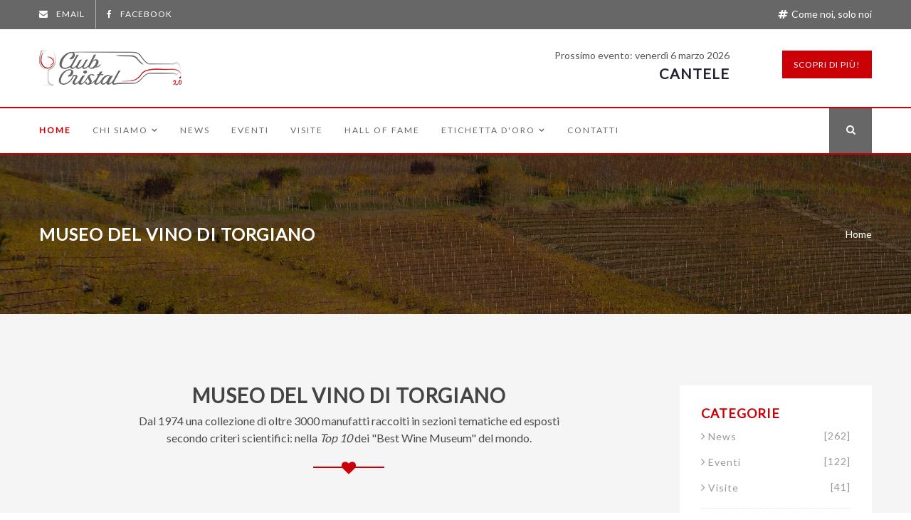

--- FILE ---
content_type: text/html;charset=UTF-8
request_url: https://www.clubcristal.org/museo-vino-torgiano
body_size: 44245
content:
<!DOCTYPE html>
<html prefix="og: http://ogp.me/ns#" class="no-js" lang="it">
<head>
<meta charset="utf-8">
<meta http-equiv="X-UA-Compatible" content="IE=edge">
<title>Museo del Vino di Torgiano | Club Enologico Cristal 2.0</title>
<meta name="viewport" content="width=device-width, initial-scale=1">
<meta name="description" content="Reperti archeologici documentano l'importanza del vino nell'immaginario collettivo dei popoli del Mediterraneo">
<meta name="keywords" content="Museo del Vino, torgiano, muvit, reperti archeologici, club enologico, associazione culturale cristal 2.0">
<meta name="author" content="Novacomitalia Srl">
<meta name="robots" content="index,follow">
<meta name="Googlebot" content="index,follow">
<meta property="og:title" content="Museo del Vino di Torgiano | Club Enologico Cristal 2.0">
<meta property="og:url" content="https://www.clubcristal.org/museo-vino-torgiano">
<meta property="og:image" content="https://www.clubcristal.org/img/icons/club-cristal.png">
<meta property="og:type" content="Website">
<meta property="og:site_name" content="Club Cristal 2.0">
<meta property="og:description" content="Reperti archeologici documentano l'importanza del vino nell'immaginario collettivo dei popoli del Mediterraneo">
<meta prefix="fb: http://ogp.me/ns/fb#" property="fb:app_id" content="1411395812235129">
<meta name="twitter:card" content="summary_large_image">
<meta name="twitter:title" content="Museo del Vino di Torgiano | Club Enologico Cristal 2.0">
<meta name="twitter:description" content="Reperti archeologici documentano l'importanza del vino nell'immaginario collettivo dei popoli del Mediterraneo">
<meta name="twitter:site" content="@clubcristal2.0">
<meta name="twitter:image" content="https://www.clubcristal.org/img/icons/club-cristal.png">
<meta name="twitter:url" content="https://www.clubcristal.org/museo-vino-torgiano">
<meta name="twitter:domain" content="https://www.clubcristal.org">
<link rel="canonical" href="https://www.clubcristal.org/museo-vino-torgiano"><link rel="prev" href="https://www.clubcristal.org"><link rel="next" href="https://www.clubcristal.org/contatti">
<link rel="icon" href="https://www.clubcristal.org/img/icons/favicon.ico">
<link rel="apple-touch-icon" sizes="57x57" href="https://www.clubcristal.org/img/icons/apple-icon-57x57.png">
<link rel="apple-touch-icon" sizes="60x60" href="https://www.clubcristal.org/img/icons/apple-icon-60x60.png">
<link rel="apple-touch-icon" sizes="72x72" href="https://www.clubcristal.org/img/icons/apple-icon-72x72.png">
<link rel="apple-touch-icon" sizes="76x76" href="https://www.clubcristal.org/img/icons/apple-icon-76x76.png">
<link rel="apple-touch-icon" sizes="114x114" href="https://www.clubcristal.org/img/icons/apple-icon-114x114.png">
<link rel="apple-touch-icon" sizes="120x120" href="https://www.clubcristal.org/img/icons/apple-icon-120x120.png">
<link rel="apple-touch-icon" sizes="144x144" href="https://www.clubcristal.org/img/icons/apple-icon-144x144.png">
<link rel="apple-touch-icon" sizes="152x152" href="https://www.clubcristal.org/img/icons/apple-icon-152x152.png">
<link rel="apple-touch-icon" sizes="180x180" href="https://www.clubcristal.org/img/icons/apple-icon-180x180.png">
<link rel="icon" type="image/png" sizes="192x192" href="https://www.clubcristal.org/img/icons/android-icon-192x192.png">
<link rel="icon" type="image/png" sizes="32x32" href="https://www.clubcristal.org/img/icons/favicon-32x32.png">
<link rel="icon" type="image/png" sizes="96x96" href="https://www.clubcristal.org/img/icons/favicon-96x96.png">
<link rel="icon" type="image/png" sizes="16x16" href="https://www.clubcristal.org/img/icons/favicon-16x16.png">
<link rel="manifest" href="https://www.clubcristal.org/img/icons/manifest.json">
<meta name="msapplication-TileColor" content="#ffffff">
<meta name="msapplication-TileImage" content="https://www.clubcristal.org/img/icons/ms-icon-144x144.png">
<meta name="theme-color" content="#ffffff">
<!-- All CSS files included -->
<link rel="stylesheet" href="https://www.clubcristal.org/css/elements.css">
<link rel="stylesheet" href="https://www.clubcristal.org/css/style.css">
<link rel="stylesheet" href="https://www.clubcristal.org/css/color/red.css">
<link rel="stylesheet" href="https://www.clubcristal.org/css/responsive.css">
<!-- Modernizr Js -->
<script src="https://www.clubcristal.org/js/vendor/modernizr-2.8.3.min.js"></script>
<!-- Google tag (gtag.js) -->
<script async src="https://www.googletagmanager.com/gtag/js?id=G-EC5PGG88YX"></script>
<script>
window.dataLayer = window.dataLayer || [];
function gtag(){dataLayer.push(arguments);}
gtag('js', new Date());
gtag('config', 'G-EC5PGG88YX');
</script>
</head>
<body>
    <!-- theme preloader area start -->
    <div id="humanity-preloader-wrapper"><div class="preloader-wave-effect"></div></div>
    <!-- theme preloader area end -->
    <!-- Main wrapper start -->
    <div class="wrapper">
        <!-- Header area start -->
        <header class="header-area header-with-countdown header-bottom-bg">
            <div class="header-top-area red-header-top">
                <div class="container">
                    <div class="row">
                        <div class="col-xs-5 col-sm-4 col-md-6">
                            <div class="header-top-left">
                                <ul class="email-phone">
                                    <li><a href="mailto:info@clubcristal.org" title="Contattaci"><i class="fa fa-envelope"></i><span class="hidden-xs text-bold">EMAIL</span></a></li>
                                    <li><a href="https://www.facebook.com/clubcristal2.0/" target="_blank" title="Seguici su Facebook"><i class="fa fa-facebook"></i><span class="hidden-xs text-bold">Facebook</span></a></li>
                                   <!--<li><a href="https://www.clubcristal.org/#"><i class="fa fa-phone"></i> Call us: <span class="text-bold">+9 341 670 5657</span></a></li>-->
                                </ul>
                            </div>
                        </div>
                        <div class="col-xs-7 col-sm-4 col-md-6">
                            <div class="header-top-right">
                                <ul class="header-social-menu">
                                    <li><a href="https://www.facebook.com/search/top/?q=%23comenoisolonoi" target="_blank" title="Il nostro motto"><i class="fa fa-hashtag"></i><span class="text-bold">Come noi, solo noi</span></a></li>
                                </ul>
                            </div>
                        </div>
                    </div>
                </div>
            </div>
            <div class="main-header-area">
                <div class="container">
                    <div class="row">
                        <div class="col-md-2 col-sm-3 col-xs-12">
                            <div class="logo-wrapper"><a class="logo" href="https://www.clubcristal.org" title="Associazione enologica Club Cristal 2.0"><img src="https://www.clubcristal.org/img/logo-clubcristal.png" title="Associazione enologica Club Cristal 2.0" alt="Divulgazione e approfondimento della cultura del vino di qualità"></a></div>
                        </div>
                        
                            <div class="col-md-8 col-sm-9 col-xs-12">
                                <div class="countdown-area">
                                    <div class="countdown-message">
                                        <p>Prossimo evento: venerdì 6 marzo 2026</p>
                                        <h2><a href="https://www.clubcristal.org/eventi/2026/03/06/cantele" title="Prossimo evento Cantele">Cantele</a></h2>
                                    </div>
                                </div>
                            </div>
                            <div class="col-md-2 hidden-sm hidden-xs">
                                <div class="header-btn">
                                    <ul class="header-action"><li><a class="btn btn-default" href="https://www.clubcristal.org/eventi/2026/03/06/cantele" title="Evento con il produttore Cantele a Palazzo Brancaccio">Scopri di più!</a></li></ul>
                                </div>
                            </div>
                        
                    </div>
                </div>
            </div>
            <div id="sticky-header" class="menu-full-width color">
                <div class="container">
                    <div class="row">
                        <div class="col-md-10 hidden-xs hidden-sm">
                            <div class="menu-area">
                                <nav class="template-menu">
                                    <ul class="main-menu">
                                        <li><a href="https://www.clubcristal.org" class="active" title="Homepage">Home</a></li>
                                        <li><a href="https://www.clubcristal.org/chi-siamo" title="Club Cristal 2.0">Chi siamo<i class="fa fa-angle-down"></i></a>
                                        <ul>
                                            <li><a href="https://www.clubcristal.org/chi-siamo/origini" title="Le origini del Club">Le origini</a></li>
                                            <li><a href="https://www.clubcristal.org/chi-siamo/statuto-associazione" title="Lo Statuto dell'associazione">Lo Statuto</a></li>
                                            <li><a href="https://www.clubcristal.org/chi-siamo/organizzazione-associazione" title="L'Organizzazione dell'associazione">L'Organizzazione</a></li>
                                            <li><a href="#" title="I traguardi raggiunti">I traguardi<i class="fa fa-angle-down"></i></a>
                                                <ul>
                                                    <li><a href="https://www.clubcristal.org/chi-siamo/traguardi/25-anni" title="Il traguardo dei 25 anni">25 anni</a></li>
                                                    <li><a href="https://www.clubcristal.org/chi-siamo/traguardi/15-anni" title="Il traguardo dei 15 anni">15 anni</a></li>
                                                </ul>
                                            </li>
                                        </ul>
                                        </li>
                                        <li><a href="https://www.clubcristal.org/news" title="Notizie dal Club e dal mondo del vino">News</a></li>
                                        <li><a href="https://www.clubcristal.org/eventi" title="Eventi con i produttori">Eventi</a></li>
                                        <li><a href="https://www.clubcristal.org/visite" title="Visite ai produttori">Visite</a></li>
                                        <li><a href="https://www.clubcristal.org/hall-of-fame" title="La casa di chi ha disegnato la storia del Club">Hall of Fame</a>
                                        <li><a href="https://www.clubcristal.org/etichetta-d-oro" title="Premio annuale Etichetta d'Oro per prodotti e produttori">Etichetta d'Oro<i class="fa fa-angle-down"></i></a>
                                        <ul>
                                            <li><a href="https://www.clubcristal.org/etichetta-d-oro/archivio-storico" title="Archivio storico dell'Etichetta d'Oro">Archivio storico</a></li>
                                        </ul>
                                        </li>
                                        <!--<li><a href="https://www.clubcristal.org/consigli-del-club" title="I consigli del Club">Consigli<i class="fa fa-angle-down"></i></a>
                                        <ul>
                                            <li><a href="https://www.clubcristal.org/consigli-del-club/vini-bianchi" title="Vini bianchi">Vini bianchi</a></li>
                                            <li><a href="https://www.clubcristal.org/consigli-del-club/vini-rossi" title="Vini rossi">Vini rossi</a></li>
                                            <li><a href="https://www.clubcristal.org/consigli-del-club/champagne-e-spumanti" title="Champagne & Spumanti">Champagne & Spumanti</a></li>
                                            <li><a href="https://www.clubcristal.org/consigli-del-club/vini-da-dessert" title="Vini da dessert">Vini da dessert</a></li>
                                            <li><a href="https://www.clubcristal.org/consigli-del-club/formato-bottiglie" title="Formato bottiglie">Formato bottiglie</a></li>
                                            <li><a href="https://www.clubcristal.org/consigli-del-club/ristoranti" title="Ristoranti">Ristoranti</a></li>
                                            <li><a href="https://www.clubcristal.org/consigli-del-club/enoteche" title="Enoteche e Wine Bar">Enoteche</a></li>
                                        </ul>
                                        </li>-->
                                        <li><a href="https://www.clubcristal.org/contatti" title="Contatti del Club">Contatti</a></li>
                                    </ul>
                                </nav>
                            </div>
                        </div>
                        <!-- Mobile menu area start -->
                        <div class="mobile-menu-area clearfix hidden-md">
                            <nav class="mobile-menu">
                                <ul class="mobile-menu-nav">
                                <li><a href="https://www.clubcristal.org" title="Homepage">Home</a></li>
                                <li><a href="https://www.clubcristal.org/chi-siamo" title="Club Cristal 2.0">Chi siamo</a>
                                <ul>
                                    <li><a href="https://www.clubcristal.org/chi-siamo/origini" title="Le origini del Club">Le origini</a></li>
                                    <li><a href="https://www.clubcristal.org/chi-siamo/statuto-associazione" title="Lo Statuto dell'associazione">Lo Statuto</a></li>
                                    <li><a href="https://www.clubcristal.org/chi-siamo/organizzazione-associazione" title="L'Organizzazione dell'associazione">L'Organizzazione</a></li>
                                    <li><a href="https://www.clubcristal.org/chi-siamo/traguardi-raggiunti" title="I traguardi raggiunti">I traguardi</a></li>
                                </ul>
                                </li>
                                <li><a href="https://www.clubcristal.org/news" title="Notizie dal Club e dal mondo del vino">News</a></li>
                                <li><a href="https://www.clubcristal.org/eventi" title="Eventi con i produttori">Eventi</a></li>
                                <li><a href="https://www.clubcristal.org/visite" title="Visite ai produttori">Visite</a></li>
                                <li><a href="https://www.clubcristal.org/hall-of-fame" title="La casa di chi ha disegnato la storia del Club">Hall of Fame</a>
                                <li><a href="https://www.clubcristal.org/etichetta-d-oro" title="Premio annuale Etichetta d'Oro per prodotti e produttori">Etichetta d'Oro</a></li>
                                <!--<li><a href="https://www.clubcristal.org/consigli-del-club" title="I consigli del Club">Consigli del Club</a>
                                <ul>
                                    <li><a href="https://www.clubcristal.org/consigli-del-club/vini-bianchi" title="Vini bianchi">Vini bianchi</a></li>
                                    <li><a href="https://www.clubcristal.org/consigli-del-club/vini-rossi" title="Vini rossi">Vini rossi</a></li>
                                    <li><a href="https://www.clubcristal.org/consigli-del-club/champagne-e-spumanti" title="Champagne & Spumanti">Champagne & Spumanti</a></li>
                                    <li><a href="https://www.clubcristal.org/consigli-del-club/vini-da-dessert" title="Vini da dessert">Vini da dessert</a></li>
                                    <li><a href="https://www.clubcristal.org/consigli-del-club/formato-bottiglie" title="Formato bottiglie">Formato bottiglie</a></li>
                                    <li><a href="https://www.clubcristal.org/consigli-del-club/ristoranti" title="Ristoranti">Ristoranti</a></li>
                                    <li><a href="https://www.clubcristal.org/consigli-del-club/enoteche" title="Enoteche e Wine Bar">Enoteche</a></li>
                                </ul>
                                </li>-->
                                <li><a href="https://www.clubcristal.org/contatti" title="Contatti del Club">Contatti</a></li>
                                </ul>
                            </nav>
                        </div>
                        <!-- Mobile menu area end -->
                        <div class="col-md-2">
                            <div class="header-search text-right"><a class="search-toggle-button" href="https://www.clubcristal.org/ricerca" title="Cerca"><i class="fa fa-search"></i></a></div>
                        </div>
                    </div>
                </div>
            </div>
        </header>
        <!-- Header area end -->
        <!-- Full width search section start -->
        <div class="full-width-search-wrapper">
            <div class="search-area">
                <p class="search-closer"><i class="fa fa-times"></i></p>
                <form action="https://www.clubcristal.org/ricerca" class="full-width-search-form" method="post">
                    <input type="text" name="cerca" placeholder="Cerca..." id="cerca">
                    <button type="submit" title="Cerca"><i class="fa fa-search"></i></button>
                </form>
            </div>
        </div>
        <!-- Full width search section end -->
        <!-- template breadcrumb start -->
        <div class="theme-section breadcrumb-area hidden-xs">
            <div class="container">
                <div class="row">
                    <div class="col-sm-6 col-xs-12"><h3 class="breadcrumb-title">Museo del Vino di Torgiano</h3></div>
                    <div class="col-sm-6 col-xs-12">
                        <div class="breadcrumb-wrap">
                            <ul class="breadcrumb-list"><li><a href="https://www.clubcristal.org" title="Homepage">Home</a></li></ul>
                        </div>
                    </div>
                </div>
            </div>
        </div>
        <!-- template breadcrumb end -->
        <!-- Page content area start -->
        <section class="content">
            <!-- Single event area start -->
            <div class="single-event-section theme-section gray-bg">
                <div class="container">
                    <div class="row">
                        <div class="col-md-9 col-sm-12">
                            <div class="row">
                               <div class="col-md-12">
                                    <div class="area-heading text-center">
                                        <h1 class="area-title">Museo del Vino di Torgiano</h1>
                                        <p>Dal 1974 una collezione di oltre 3000 manufatti raccolti in sezioni tematiche ed esposti secondo criteri scientifici: nella <i>Top 10</i> dei "Best Wine Museum" del mondo.</p>
                                    </div>
                                </div>
                            </div>
                            <div class="row">
                                <div class="col-md-12">
                                    <p>Ideato e realizzato da Giorgio e Maria Grazia Lungarotti, il MUVIT è stato aperto al pubblico nel 1974 ed è oggi gestito dalla Fondazione Lungarotti. Ha sede a Torgiano, nella <i>pars agricola</i> del monumentale palazzo Graziani-Baglioni, dimora estiva gentilizia del XVII secolo.</p>
                                    <p>Il percorso museale, sviluppato lungo venti sale, propone oltre 3000 manufatti raccolti in sezioni tematiche e esposti secondo criteri museografici contemporanei e di grande rigore scientifico.</p>
                                    <div class="row">
                                        <div class="col-md-5 event-thumb"><img src="https://www.clubcristal.org/img/muvit/muvit-1.jpg" alt="Museo del Vino di Torgiano" title="Torchio di Catone, Gubbio, sec. XVIII"><p class="text-center"><i>Torchio di Catone, Gubbio, sec. XVIII.</i></p></div>
                                        <div class="col-md-7">
                                            <p>Reperti archeologici (brocche cicladiche e vasi hittiti; ceramiche greche, etrusche e romane; vetri e bronzi), attrezzi e corredi tecnici per la viticoltura e la vinificazione, contenitori vinari in ceramica di età medievale, rinascimentale, barocca e contemporanea, incisioni e disegni dal XV al XX secolo, edizioni colte di testi su viticoltura ed enologia, manufatti di arte orafa, tessuti ed altre testimonianze di "arti minori" documentano l'importanza del vino nell'immaginario collettivo dei popoli che hanno abitato nel corso dei millenni il bacino del Mediterraneo e l'Europa continentale.</p>
                                            <p>A partire dal mondo antico, vite, uva e vino, elementi portanti nella economia agricola di quei popoli, hanno alternato a valenze puramente economiche usi e significati religiosi e profani.</p>
                                        </div>
                                    </div>
                                    <p>Dai tempi più remoti fino ad oggi, il loro ricorrere nelle arti e nei mestieri è costante, sia come spunto iconografico, sia a scopo produttivo. Le singole raccolte presenti al museo propongono il tema vitivinicolo e bacchico come filo conduttore per la lettura delle vicende storiche delle quali i singoli oggetti divengono espressione.</p>
                                    <p>Nella sezione archeologica, rivestono particolare interesse la <i>kylix</i> con iscrizione firmata da Phrinos, esponente del Gruppo dei Piccoli Maestri, bell'esempio di ceramica attica, databile VI secolo a.C. e il raffinato <i>askós</i> bronzeo di area vesuviana, risalente al I secolo d.C..</p>
                                    <p>La collezione di ceramiche valorizza una delle attività che hanno improntato la cultura artistica italiana; tra le numerose opere, tutte rappresentative di botteghe e scuole, degne di particolare segnalazione sono la grande hydria del XIV secolo con centauro leontiforme e sirena bicaudata e coronata e la fiasca da parata urbinate, proveniente dalla bottega di Orazio Fontana, che presenta nell'ornato una sintesi di soggetti tratti da Raffaello e Giulio Romano. Nelle vetrine degli istoriati domina il lustro con <i>L'infanzia di Dionysos</i> datato e firmato Mastro Giorgio e tratto da incisione di Marcantonio Raimondi su idea di Raffaello; ad esso si contrappone il Bacco dellarobbiano.</p>
                                    <p>Nella sezione vino-medicina, vasi da farmacia sono affiancati ad edizioni colte di antichi testi medici. Il percorso ceramico si conclude con una collezione di opere moderne, tra cui il <i>Piatto con satiro</i> di Jean Cocteau, il <i>Dionysos Eydendros</i> di Joe Tylson, la <i>Baccante</i> firmata da Nino Caruso.</p>
                                    <p>La collezione di incisioni offre numerosi motivi di interesse: si apre con un <i>Baccanale</i> di Andrea Mantegna per poi testimoniare attraverso la trascrizione o interpretazione delle opere dei più grandi artisti, le correnti di pensiero e di gusto che intercorrono dal XV al XX secolo.</p>
                                    <p>A documentare le tecniche di vinificazione, sopra tutti l'imponente torchio eugubino a trave, della tipologia detta "di Catone", per la descrizione fattane dall'agronomo romano tra il II e il I secolo a.C..</p>
                                    <p>Recensito dal New York Times come "il migliore in Italia" per la qualità delle sue collezioni artistiche, il <a href="https://lungarotti.it/ita/cultura-lungarotti/" title="Museo del Vino di Torgiano" target="_blank"><strong>Museo del Vino</strong></a> è stato recentemente inserito nella <b>Top 10 dei "best wine museum"</b> del mondo stilata dalla prestigiosa rivista <i>The Drinks Business</i>.</p>
                                </div>
                            </div>
                            <div class="row">
                                <div class="col-md-6 col-sm-12">
                                    <div class="single-contact-option text-left" style="margin-bottom:20px">
                                        <h4><i class="fa fa-map-o"></i> MUVIT Museo del Vino</h4>
                                        <p><span>Indirizzo:</span> Corso Vittorio Emanuele II, 31 - 06089 Torgiano (PG)</p>
                                        <p><span>Tel:</span> +39-075-9880200</p>
                                        <p><span>Email:</span> <a href="mailto:prenotazionimusei@lungarotti.it" title="Contatta il Museo">prenotazionimusei@lungarotti.it</a></p>
                                        <p><span>Web:</span> <a href="https://lungarotti.it/ita/cultura-lungarotti/" title="Museo del Vino di Torgiano" target="_blank">www.lungarotti.it/fondazione/muvit</a></p>
                                    </div>
                                </div>
                                <div class="col-md-6 col-sm-12">
                                    <div class="single-contact-option text-left">
                                        <h4><i class="fa fa-clock-o"></i> Orari di apertura</h4>
                                        <p><span>Da ottobre a marzo:</span> 10-13/15-17; chiuso il lunedì e il 25 dicembre</p>
                                        <p><span>Aprile, maggio, giugno:</span> 10-13/15-18; chiuso il lunedì</p>
                                        <p><span>Luglio, agosto, settembre:</span> 10-18; aperto tutti i giorni</p>
                                        <p><span>Ingresso:</span> Biglietto unico per MUVIT e MOO</p>
                                        <p>Visite guidate su prenotazione in italiano, inglese, francese, tedesco, russo e spagnolo
                                        <br>Laboratori didattici tematici</p>
                                    </div>
                                </div>
                            </div>     
                            <div class="row">
                                <div class="col-md-12"><h5 class="donor-information">Foto dalle sale</h5></div>
                            </div>     
                            <div class="row">
                                <div class="col-md-4">
                                    <article class="single-event">
                                        <div class="event-thumb">
                                            <img src="https://www.clubcristal.org/img/muvit/muvit-sale-1.jpg" alt="MUVIT" title="MUVIT">
                                            <div class="view-btn"><a class="view-gallery" data-gall="myGallery" href="https://www.clubcristal.org/img/muvit/muvit-sale-1.jpg"><i class="bi bi-plus"></i></a></div>
                                        </div>
                                    </article>
                                </div>
                                <div class="col-md-4">
                                    <article class="single-event">
                                        <div class="event-thumb">
                                            <img src="https://www.clubcristal.org/img/muvit/muvit-sale-2.jpg" alt="MUVIT" title="MUVIT">
                                            <div class="view-btn"><a class="view-gallery" data-gall="myGallery" href="https://www.clubcristal.org/img/muvit/muvit-sale-2.jpg"><i class="bi bi-plus"></i></a></div>
                                        </div>
                                    </article>
                                </div>
                                <div class="col-md-4">
                                    <article class="single-event">
                                        <div class="event-thumb">
                                            <img src="https://www.clubcristal.org/img/muvit/muvit-sale-3.jpg" alt="MUVIT" title="MUVIT">
                                            <div class="view-btn"><a class="view-gallery" data-gall="myGallery" href="https://www.clubcristal.org/img/muvit/muvit-sale-3.jpg"><i class="bi bi-plus"></i></a></div>
                                        </div>
                                    </article>
                                </div>
                            </div>
                            <div class="row post-share">
                                <div class="col-md-4">
                                    <article class="single-event">
                                        <div class="event-thumb">
                                            <img src="https://www.clubcristal.org/img/muvit/muvit-sale-4.jpg" alt="MUVIT" title="MUVIT">
                                            <div class="view-btn"><a class="view-gallery" data-gall="myGallery" href="https://www.clubcristal.org/img/muvit/muvit-sale-4.jpg"><i class="bi bi-plus"></i></a></div>
                                        </div>
                                    </article>
                                </div>
                                <div class="col-md-4">
                                    <article class="single-event">
                                        <div class="event-thumb">
                                            <img src="https://www.clubcristal.org/img/muvit/muvit-sale-5.jpg" alt="MUVIT" title="MUVIT">
                                            <div class="view-btn"><a class="view-gallery" data-gall="myGallery" href="https://www.clubcristal.org/img/muvit/muvit-sale-5.jpg"><i class="bi bi-plus"></i></a></div>
                                        </div>
                                    </article>
                                </div>
                                <div class="col-md-4">
                                    <article class="single-event">
                                        <div class="event-thumb">
                                            <img src="https://www.clubcristal.org/img/muvit/muvit-sale-6.jpg" alt="MUVIT" title="MUVIT">
                                            <div class="view-btn"><a class="view-gallery" data-gall="myGallery" href="https://www.clubcristal.org/img/muvit/muvit-sale-6.jpg"><i class="bi bi-plus"></i></a></div>
                                        </div>
                                    </article>
                                </div>
                            </div>
                        </div>
                        <div class="col-md-3 col-sm-6">
                                                        <div class="sidebar-widgets right-sidebar">
                                <!--<aside class="single-widget">
                                    <div class="search-widget">
                                        <form action="#" class="search-form">
                                            <input type="text" placeholder="Cerca...">
                                            <button type="submit"><i class="bi bi-search"></i></button>
                                        </form>
                                    </div>
                                </aside>-->
                                
                                <aside class="single-widget">
                                    <h4 style="color:#cb0007">Categorie</h4>
                                    <div class="categories">
                                        <ul class="post-category-list">
                                            
                                                <li><a href="https://www.clubcristal.org/news" title="Notizie del Club Cristal"><i class="fa fa-angle-right"></i>News <span>[262]</span></a></li>
                                            
                                                <li><a href="https://www.clubcristal.org/eventi" title="Eventi del Club Cristal"><i class="fa fa-angle-right"></i>Eventi <span>[122]</span></a></li>
                                            
                                                <li><a href="https://www.clubcristal.org/visite" title="Visite del Club Cristal"><i class="fa fa-angle-right"></i>Visite <span>[41]</span></a></li>
                                            
                                        </ul>
                                    </div>
                                </aside>
                                
                                <aside class="single-widget">
                                    <h4 style="color:#cb0007">Prossimi eventi</h4>
                                    <div class="popular-news">
                                        
                                            <div class="single-popular-news">
                                                <h6><a href="https://www.clubcristal.org/eventi/2026/03/06/cantele" title="Cantele">Cantele</a></h6>
                                                <div class="popular-news-thumb"><a href="https://www.clubcristal.org/eventi/2026/03/06/cantele" title="Cantele"><img src="https://www.clubcristal.org/public/news_foto/20260119142158.jpg" style="width:100px" title="Cantele" alt="Cantele"></a></div>
                                                <div class="popular-news-content">
                                                    <p>Palazzo Brancaccio</p>
                                                    <p><small>Ven 06/03/2026</small></p>
                                                </div>
                                            </div>
                                        
                                    </div>
                                </aside>
                                
                                <aside class="single-widget">
                                    <h4 style="color:#cb0007">Ultimi eventi</h4>
                                    <div class="popular-news">
                                        
                                            <div class="single-popular-news">
                                                <h6><a href="https://www.clubcristal.org/eventi/2025/12/12/hofstatter" title="Hofstätter">Hofstätter</a></h6>
                                                <div class="popular-news-thumb"><a href="https://www.clubcristal.org/eventi/2025/12/12/hofstatter" title="Hofstätter"><img src="https://www.clubcristal.org/public/news_foto/20241226213609.jpg" style="width:100px" title="Hofstätter" alt="Hofstätter"></a></div>
                                                <div class="popular-news-content">
                                                    <p>Pagnanelli</p>
                                                    <p><small>Ven 12/12/2025</small></p>
                                                </div>
                                            </div>
                                        
                                            <div class="single-popular-news">
                                                <h6><a href="https://www.clubcristal.org/eventi/2025/10/31/dorigo" title="Dorigo">Dorigo</a></h6>
                                                <div class="popular-news-thumb"><a href="https://www.clubcristal.org/eventi/2025/10/31/dorigo" title="Dorigo"><img src="https://www.clubcristal.org/public/news_foto/20241226213444.jpg" style="width:100px" title="Dorigo" alt="Dorigo"></a></div>
                                                <div class="popular-news-content">
                                                    <p>Palazzo Brancaccio</p>
                                                    <p><small>Ven 31/10/2025</small></p>
                                                </div>
                                            </div>
                                        
                                            <div class="single-popular-news">
                                                <h6><a href="https://www.clubcristal.org/eventi/2025/09/12/cantine-lunae" title="Cantine Lunae">Cantine Lunae</a></h6>
                                                <div class="popular-news-thumb"><a href="https://www.clubcristal.org/eventi/2025/09/12/cantine-lunae" title="Cantine Lunae"><img src="https://www.clubcristal.org/public/news_foto/20241226213330.jpg" style="width:100px" title="Cantine Lunae" alt="Cantine Lunae"></a></div>
                                                <div class="popular-news-content">
                                                    <p>Pagnanelli</p>
                                                    <p><small>Ven 12/09/2025</small></p>
                                                </div>
                                            </div>
                                        
                                    </div>
                                </aside>
                                
                                <!--<aside class="single-widget">
                                    <h4>Tags</h4>
                                    <div class="tags">
                                        <a href="#">charity</a>
                                        <a href="#">event</a>
                                        <a href="#">education</a>
                                        <a href="#">health</a>
                                        <a href="#">food</a>
                                        <a href="#">home</a>
                                    </div>
                                </aside>
                                <aside class="single-widget">
                                    <h4>Calendar</h4>
                                    <div id="my-calendar"></div>
                                </aside>-->
                            </div>

                        </div>
                    </div>
                </div>
            </div>
            <!-- Single event area end -->
        </section>
        <!-- Page content area end -->
            <!-- Footer section start -->
        <footer class="theme-footer-section">
            <!-- Footer top section start -->
            <div class="footer-top-area color red-footer">
                <div class="container">
                    <div class="row">
                        <div class="col-md-4 col-sm-6">
                            <aside class="footer-widget">
                                <a class="logo" href="https://www.clubcristal.org" title="Associazione enologica Club Cristal 2.0">Club Cristal 2.0</a>
                                <div class="footer-widget-content">
                                    <p>Da 26 anni il Club Cristal si dedica alla divulgazione ed approfondimento della cultura del vino di qualità.<br>L'associazione organizza per i soci, nel corso dell'anno, eventi, degustazioni e visite con i più importanti produttori italiani.</p>
                                    <ul class="contact-address">
                                        <!--<li><i class="fa fa-map-marker"></i> 29/1 State Road, USA</li>
                                        <li><i class="fa fa-phone"></i> +8 12 234 313</li>-->
                                        <li><a href="mailto:info@clubcristal.org" title="Contattaci"><i class="fa fa-envelope-o"></i> info@clubcristal.org</a></li>
                                    </ul>
                                    <ul class="contact-social-menu">
                                        <li><a href="https://www.facebook.com/clubcristal2.0/" title="Seguici su Facebook" target="_blank"><i class="fa fa-facebook"></i></a></li>
                                        <!--<li><a href="#"><i class="fa fa-twitter"></i></a></li>
                                        <li><a href="#"><i class="fa fa-instagram"></i></a></li>
                                        <li><a href="#"><i class="fa fa-linkedin"></i></a></li>
                                        <li><a href="#"><i class="fa fa-pinterest"></i></a></li>-->
                                    </ul>
                                </div>
                            </aside>
                        </div>
                        <div class="col-md-4 col-sm-6">
                            <aside class="footer-widget">
                                <h3 class="footer-widget-title">Approfondimenti</h3>
                                <div class="footer-widget-content">
                                    <ul class="quick-link">
                                        <li><a href="https://www.clubcristal.org/amici-del-club" title="I produttori amici del Club">Amici del Club</a></li>
                                        <li><a href="https://www.clubcristal.org/mappa-vini-italiani" title="La mappa dei vini italiani">Mappa dei vini italiani</a></li>
                                        <li><a href="https://www.clubcristal.org/vino-web" title="Siti e blog del mondo del vino">Vino & Web</a></li>
                                        <li><a href="https://www.clubcristal.org/museo-vino-torgiano" title="Museo del vino di Torgiano">Museo del vino</a></li>
                                    </ul>
                                </div>
                            </aside>
                        </div>
                        <div class="col-md-4 col-sm-6">
                            <div class="footer-widget">
                                <h3 class="footer-widget-title">Newsletter</h3>
                                <div class="footer-widget-content">
                                    <p>Inserisci il tuo indirizzo email ed iscriviti per conoscere i prossimi appuntamenti del Club.</p>
                                    <form class="subscribe-form" action="#">
                                        <input name="email" placeholder="Email" required="" type="email">
                                        <button class="subscribe-btn" type="submit"><i class="fa fa-angle-right"></i></button>
                                    </form>
                                </div>
                            </div>
                        </div>
                    </div>
                </div>
            </div>
            <!-- Footer top section end -->
            <!-- Footer Bottom section start -->
            <div class="footer-bottom-area">
                <div class="container">
                    <div class="row">
                        <div class="col-md-6">
                            <div class="copy-right-info">
                                <p>&copy; 2000-2026 <span>Club Cristal 2.0</span> | C.F. 97894630587</p>
                            </div>
                        </div>
                        <div class="col-md-6">
                            <div class="footer-main-menu">
                                <ul class="footer-menu">
                                <li><a href="https://www.clubcristal.org" title="Homepage">Home</a></li>
                                <li><a href="https://www.clubcristal.org/contatti" title="Contatti del Club">Contatti</a></li>
                                <li><a href="https://www.clubcristal.org/privacy" title="Privacy & Cookie Policy">Privacy</a></li>
                                </ul>
                            </div>
                        </div>
                    </div>
                </div>
            </div>
            <!-- Footer Bottom section end -->
        </footer>
        <!-- Footer section end -->

    </div>
    <!-- Main wrapper end -->
    <!-- All JavaScript files included -->
    <script src="https://www.clubcristal.org/js/vendor/jquery-1.12.4.min.js"></script>
    <script src="https://www.clubcristal.org/js/plugins.js"></script>
    <script src="https://www.clubcristal.org/js/scripts.js"></script>
    
    <!--<script type="text/javascript">
    //COUNTDOWN TIMER
    //$('.countdown').downCount({
        //$date: '',
        //$offset: +1
    //$});
    </script>-->
    
</body>
</html>


--- FILE ---
content_type: text/css
request_url: https://www.clubcristal.org/css/style.css
body_size: 8954
content:
/* -----------------------------
Template Name: Humanity – Charity HTML5 Bootstrap Template
Author: CXWebExperts
version: 1.0
------------------------------- */


/* -----------------------------------
CSS Table of content
--------------------------------------
1. Template default styles
2. Button style
3. Slick Next Prev button style
4. Area style
5. Header area style
6. Mobile menu area style
7. Slider area style
8. Breadcrumb area style
9. Feature area style
10. About area style
11. Donate area style
12. Help area style
13. volunteer area style
14. Portfolio area style 
15. Call to action area style
16. Donor area style
17. Counter area style
18. Testimonial area style
19. Blog area style
20. Single Blog area style
21. Events area style
22. Single event area style
23. Sidebar area style
24. Sponsor area style
25. Contact area style
26. Map area style
27. Footer area style
--------------------------------------*/


/* -----------------------------
1. Template default styles
--------------------------------*/

/*@import 'https://fonts.googleapis.com/css?family=Montserrat:100,300,400,500,600,700,800|Open+Sans:300,400,600,700';*/
@import url('https://fonts.googleapis.com/css?family=Lato');
body {
    font-family: 'Lato', sans-serif;
    font-size: 14px;
    font-style: normal;
    font-weight: 300;
    line-height: 24px;
}

.img {
    max-width: 100%;
    transition: all 0.3s ease-in-out 0s;
}

a {
    -webkit-transition: all 0.3s ease-in-out 0s;
    -moz-transition: all 0.3s ease-in-out 0s;
    -ms-transition: all 0.3s ease-in-out 0s;
    -o-transition: all 0.3s ease-in-out 0s;
    transition: all 0.3s ease-in-out 0s;
}

a:focus {
    text-decoration: none;
    outline: none;
}

a:hover {
    color: #888888;
    text-decoration: none;
}

.uppercase {
    text-transform: uppercase;
}

.capitalize {
    text-transform: capitalize;
}

h1,
h2,
h3,
h4,
h5,
h6 {
    color: #232332;
    font-family: "Lato", sans-serif;
    font-style: normal;
    font-weight: 600;
    letter-spacing: 1px;
    margin-top: 0;
    text-transform: uppercase;
}

h1 a,
h2 a,
h3 a,
h4 a,
h5 a,
h6 a {
    color: inherit;
}

h1 {
    font-size: 40px;
    font-weight: 500;
}

.event-content h1 {
    font-size: 28px; /* 9 feb 2019, nuova classe */
}

h2 {
    font-size: 35px;
}

h3 {
    font-size: 28px;
}

h4 {
    font-size: 22px;
}

h5 {
    font-size: 18px;
}

h6 {
    font-size: 16px;
}

ul {
    margin: 0px;
    padding: 0px;
}

li {
    list-style: none
}

p {
    color: #4a4a4a;
    margin-bottom: 15px;
    font-weight: 400;
}

hr {
    margin: 0;
    padding: 0px;
    border-bottom: 1px solid #eee;
    border-top: 0px;
}

label {
    color: #626262;
    cursor: pointer;
    font-size: 14px;
    font-weight: 400;
}

*::-moz-selection {
    background: #03bb84;
    color: #fff;
    text-shadow: none;
}

::-moz-selection {
    background: #03bb84;
    color: #fff;
    text-shadow: none;
}

::selection {
    background: #03bb84;
    color: #fff;
    text-shadow: none;
}

*::-moz-placeholder {
    color: #555555;
    font-size: 14px;
}

*::placeholder {
    color: #555555;
    font-size: 14px;
}

:focus {
    outline: none;
}
.wrapper {
  overflow: hidden;
  position: relative;
}
.subscribe-form input::placeholder {
    color: #999;
}

.mark {
    background: #4fc1f0 none repeat scroll 0 0;
    color: #ffffff;
}

.container {
    width: 1200px;
}

.white-bg {
    background: #ffffff;
}

.gray-bg {
    background: #f5f5f5;
}

.dark-bg {
    background: #000;
}

.theme-section {
    padding: 100px 0;
}

.theme-section-2 {
    padding: 80px 0;
}

.theme-section-ex-padding {
    padding-bottom: 180px;
}

/* ------------------------------
2. Button style
---------------------------------*/

.btn {
  border-radius: 0;
  font-family: "Lato",sans-serif;
  font-size: 12px;
  letter-spacing: 1px;
  padding: 10px 15px;
  text-transform: uppercase;
  transition: all 0.3s ease-in-out 0s;
}
.btn-default {
  background-color: #03bb84;
  border: 1px solid transparent;
  border-radius: 0;
  box-shadow: none;
  color: #fff;
}
.btn-default:hover {
  background-color: #fff;
  border-color: #e5e5e5;
  color: #03bb84;
}
.btn-border {
  background: #fff none repeat scroll 0 0;
  border: 1px solid #e5e5e5;
  color: #03bb84;
}
.btn-border:hover {
  background: #03bb84;
  border: 1px solid transparent;
  color: #ffffff;
}
.btn-white {
  background: #fff none repeat scroll 0 0;
  color: #03bb84;
}
.btn-white:hover {
    background: #03bb84;
    color: #ffffff;
}
.btn-transparent {
  background: #ffffff;
  color: #7852b3;
}
.btn-transparent:hover {
  border: 1px solid #ffffff;
  color: #ffffff;
  background: transparent;
}
.text-link {
  color: #03bb84;
  display: inline-block;
  font-size: 13px;
  font-weight: 600;
  letter-spacing: 2px;
  text-transform: uppercase;
}
.text-link:hover {
    color: #03bb84;
}


/* ------------------------------
3. Slick Next Prev button style
---------------------------------*/
.navigation-style-1 .slick-prev, 
.navigation-style-1 .slick-next {
  background: #03bb84;
  border: 1px solid transparent;
  color: #fff;
  bottom: -110px;
  color: transparent;
  cursor: pointer;
  display: block;
  font-size: 0;
  height: 45px;
  line-height: 0;
  outline: medium none;
  padding: 0;
  position: absolute;
  width: 45px;
  top: auto;
  transition: .3s;
}
.navigation-style-1 .slick-prev {
  left: auto;
  right: 60px;
  background: transparent;
  border: 1px solid #03bb84;
}
.navigation-style-1 .slick-next {
  right: 0;
  background: #03bb84;
}
.navigation-style-1 .slick-prev:hover {
  background: #03bb84 none repeat scroll 0 0;
  border: medium solid transparent;
}
.navigation-style-1 .slick-next:hover {
    background: transparent;
    border: 1px solid #03bb84;
    color: #03bb84;
}
.navigation-style-1 .slick-prev::before, 
.navigation-style-1 .slick-next::before {
  font-family: fontawesome;
  font-size: 12px;
  line-height: 1;
  opacity: 1;
}

.navigation-style-1 .slick-prev::before {
  content: "\f177";
  color: #03bb84;
}
.navigation-style-1 .slick-prev:hover::before {
    color: #fff;
}
.navigation-style-1 .slick-next::before {
  content: "\f178";
  color: #fff;
}
.navigation-style-1 .slick-next:hover::before {
    color: #03bb84;
}

.navigation-style-2 .slick-prev {
  left: 0;
  background: transparent;
  border: 1px solid #03bb84;
}
.navigation-style-2 .slick-next {
  left: 60px;
  right: auto;
  background: #03bb84;
}

.testimonial-wrapper.navigation-style-1 .slick-next {
    right: 10px;
}
.testimonial-wrapper.navigation-style-1 .slick-prev {
    right: 70px;
}

/* ------------------------------
4. Area style
---------------------------------*/
.area-heading {
  margin: 0 auto 70px;
  padding-bottom: 30px;
  position: relative;
  width: 70%;
}
.area-heading::before {
  background: #03bb84 none repeat scroll 0 0;
  bottom: 0;
  content: "";
  height: 2px;
  left: 50%;
  position: absolute;
  transform: translateX(-50%);
  width: 100px;
}
.area-heading::after {
  bottom: 10px;
  color: #03bb84;
  content: "\f004";
  font-family: fontawesome;
  font-size: 20px;
  height: 2px;
  left: 50%;
  position: absolute;
  transform: translateX(-50%);
}
.area-title {
    font-size: 28px;
    font-weight: 700;
    line-height: 1;
    color: #444;
    text-transform: uppercase;
}
.area-heading p {
    font-size: 16px;
    color: #4a4a4a;
    margin: 0;
}


/* -----------------------------
5. Header area style
-------------------------------- */
.header-top-area {
  border-bottom: 1px solid #e5e5e5;
}
.email-phone {
  overflow: hidden;
}
.email-phone li {
    float: left;
    border-right: 1px solid rgba(255, 255, 255, 0.1);
    padding: 8px 15px 8px 0;
    margin-right: 15px;
}

.email-phone li:last-child {
    border-right: medium none;
    margin-right: 0;
}

.email-phone li a {
  color: #666;
  display: block;
  font-size: 12px;
  font-weight: 500;
  letter-spacing: 1px;
  text-transform: uppercase;
}

.email-phone a i {
    color: #03bb84;
    padding-right: 6px;
}

.header-social-menu {
    float: right;
}

.header-social-menu li {
    float: left;
}

.text-bold {
    margin-left: 5px;
}
.header-social-menu li:nth-child(n+2) {
  margin-left: 20px;
}
.header-social-menu li a {
  color: #666;
  display: block;
  font-size: 14px;
  padding: 8px 0;
}

.header-social-menu li a:hover {
    color: #03bb84;
}

.logo-wrapper {
  padding: 30px 0;
  position: relative;
  z-index: 2;
  transition: 0.3s;
}

.logo {
  color: #434343;
  font-family: Lato;
  font-size: 30px;
  font-weight: 800;
  letter-spacing: 1px;
  line-height: normal;
  text-transform: uppercase;
}
.logo:hover {
    color: inherit;
}
.template-menu ul {
    float: right;
}

.template-menu ul > li {
  float: left;
  padding: 43px 0;
  position: relative;
  transition: 0.3s;
}

.template-menu ul > li+li {
  margin-left: 30px;
}

.template-menu ul li:last-child {
    padding-right: 0;
}

.template-menu ul li a {
  color: #555;
  display: block;
  font-family: Lato;
  font-size: 12px;
  font-weight: 400;
  letter-spacing: 2px;
  line-height: 1;
  text-transform: uppercase;
}
.template-menu>ul li a i {
    font-weight: 700;
    padding-left: 5px;
}
.template-menu ul li:hover>a {
    color: #03bb84;
}

.template-menu ul li:hover>a.donate-btn {
    color: #fff;
}

.template-menu li ul {
    background: #ffffff;
    border-top: 2px solid #03bb84;
    box-shadow: 0 0 0.9375pc rgba(0, 0, 50, 0.09);
    float: none;
    position: absolute;
    left: 0;
    top: 100%;
    width: 250px;
    opacity: 0;
    visibility: hidden;
    z-index: 9999;
    transition: all 0.3s ease 0s;
}
.color .template-menu li ul {
  border-top: medium none;
}
.template-menu ul li:hover>ul {
    opacity: 1;
    visibility: visible;
}

.template-menu li ul li {
    border-bottom: 1px solid #e5e5e5;
    display: inline-block;
    margin: 0;
    padding: 0;
    position: relative;
    width: 100%;
}

.template-menu li ul li:last-child {
    border-bottom: 0 none;
}
.template-menu li ul li a {
  padding: 15px  20px;
}

.template-menu li ul li a:hover {
    background: #03bb84;
    color: #ffffff;
    display: block;
}
.template-menu ul ul li a i {
  float: right;
  padding-left: 0;
}

.header-action {
  padding: 30px 0;
  text-align: right;
  transition: 0.3s;
}
.header-action > li {
    display: inline-block;
}
.header-action > li + li {
  margin-left: 10px;
}
.main-menu ul ul {
  left: 100%;
  position: absolute;
  top: -2px;
}
.main-header-area {
  background: #ffffff;
}
.transparent-header {
  background: rgba(0,0,0,.4);
}
.green-header {
  background: #03bb84;
}
.color .logo {
  color: #fff;
}
.color .template-menu > ul > li > a {
  color: #fff;
}
.color .template-menu > ul > li:hover > a {
  color: #ffffff;
  opacity: 0.8;
}
.color .header-action .btn-default.btn-border {
  background: transparent none repeat scroll 0 0;
  border: 1px solid #fff;
  color: #fff;
}
.color .header-action .btn-default.btn-border:hover {
  background: #fff none repeat scroll 0 0;
  border: 1px solid transparent;
  color: #03bb84;
}
.color .header-action .btn-default {
  background-color: #fff;
  color: #03bb84;
}
.color .header-action .btn-default:hover {
  background: transparent none repeat scroll 0 0;
  border: 1px solid #fff;
  color: #fff;
}

/*Header Style 2*/
.header-style-2 .main-header-area {
  position: absolute;
  width: 100%;
  z-index: 2;
  transition: all 0.3s linear 0s;
}
.is_stuck .header-style-2 .main-header-area {
  position: fixed;
  z-index: 3;
  background: rgba(255,255,255,1);
  box-shadow: 0 0 0.9375pc rgba(0,0,50,.09);
}
.is_stuck .header-style-2 .logo-wrapper,
.is_stuck .header-style-2 .header-action {
  padding: 20px 0;
}
.is_stuck .header-style-2 .template-menu > ul > li {
  padding: 33px 0;
}
.header-style-2 .is_stuck .logo-wrapper,
.header-style-2 .is_stuck .header-action {
  padding: 20px 0;
}
.header-style-2 .is_stuck .template-menu > ul > li {
  padding: 33px 0;
}

/*transparent header style*/
.is_stuck .transparent-header.main-header-area {
  background: #03bb84;
}
.is_stuck .transparent-header-2.main-header-area {
  background: #fff;
}
.transparent-header-2 .logo {
  color: #ffffff;
}
.is_stuck .transparent-header-2 .logo {
  color: #434343;
}
.transparent-header-2 .template-menu > ul > li > a {
  color: #ffffff;
}
.is_stuck .transparent-header-2 .template-menu > ul > li > a {
  color: #555;
}

/*Header style 3*/
.header-with-countdown .template-menu ul {
  float: left;
}
.menu-full-width {
  background: #fff none repeat scroll 0 0;
  border-top: 2px solid #cb0007;
  z-index: 2;
  position: absolute;
  width: 100%;
  transition: all 0.3s linear 0s;
}
.is_stuck .menu-full-width {
  box-shadow: 0 0 0.9375pc rgba(0, 0, 50, 0.09);
}
.menu-full-width .template-menu > ul > li {
  padding: 25px 0;
}
.header-search a {
  background: #686767 none repeat scroll 0 0;
  color: #fff;
  display: inline-block;
  height: 63px;
  line-height: 60px;
  text-align: center;
  width: 60px;
}
.header-search a:hover {
  opacity: 0.7;
}

.countdown-area {
  overflow: hidden;
  padding: 23px 0;
  text-align: right;
}
.countdown-message {
  display: inline-block;
  overflow: hidden;
}
.countdown-message h2 {
  display: block;
  font-size: 20px;
  margin: 0;
}
.countdown-message p {
  color: #555;
  font-weight: 400;
  line-height: 28px;
  margin: 0;
  text-transform: unset;
  text-align: right;
}
.countdown {
  display: inline-block;
  position: relative;
  margin-left: 30px;
  padding-left: 30px;
}
.countdown::before {
  background: #e5e5e5 none repeat scroll 0 0;
  content: "";
  height: 100%;
  left: 0;
  position: absolute;
  width: 1px;
}
.timer {
  display: inline-block;
  padding: 0 25px;
  position: relative;
  text-align: center;
}
.timer:last-child {
  padding-right: 0;
}
.timer::after {
  background: #e5e5e5 none repeat scroll 0 0;
  content: "";
  height: 40px;
  left: -2px;
  position: absolute;
  top: 50%;
  transform: translateY(-50%);
  width: 1px;
}
.timer:first-child::after {
  display: none;
}
.timer .time-wrapper {
    display: inline-block;
}
.timer h4 {
  color: #cb0007;
  font-size: 26px;
  margin-bottom: 0;
  text-align: center;
}
.timer span {
  color: #555;
  font-size: 13px;
  font-weight: 600;
  text-transform: uppercase;
}

.full-width-search-wrapper {
  background: rgba(255, 255, 255, 0.95) none repeat scroll 0 0;
  height: 100%;
  left: 0;
  opacity: 0;
  overflow: hidden;
  position: fixed;
  text-align: center;
  top: 0;
  transform: scale(0.97);
  transition: all 0.3s ease 0s;
  visibility: hidden;
  width: 100%;
  z-index: 3;
}
.full-width-search-wrapper.search-wrapper-show {
  opacity: 1;
  visibility: visible;
  transform: scale(1);
}
.full-width-search-form {
  position: absolute;
  top: 50%;
  transform: translateY(-50%);
  width: 100%;
}
.full-width-search-form > input {
  background: transparent none repeat scroll 0 0;
  border: 1px solid #e5e5e5;
  font-size: 18px;
  min-width: 800px;
  padding: 10px 20px;
  text-align: left;
}
.full-width-search-form > input::placeholder {
  color: #333;
  font-size: 18px;
  font-weight: 600;
  opacity: 1;
}
.search-closer {
  background: #cb0007 none repeat scroll 0 0;
  border-radius: 100%;
  color: #fff;
  cursor: pointer;
  font-size: 16px;
  font-weight: bold;
  height: 40px;
  line-height: 38px;
  margin: 0;
  position: absolute;
  right: 100px;
  top: 100px;
  transition: all 0.3s ease-in-out 0s;
  width: 40px;
}
.search-closer:hover {
  opacity: 0.7;
}
.full-width-search-form button {
  background: transparent none repeat scroll 0 0;
  border: medium none;
  font-size: 20px;
  padding: 5px 10px;
  position: relative;
  right: 43px;
  transition: all 0.3s ease 0s;
}
.full-width-search-form button:hover {
    color: #cb0007;
}


/* -----------------------------
6. Mobile menu area style
-------------------------------- */
.mean-container .mean-bar {
  background: rgba(0, 0, 0, 0) none repeat scroll 0 0;
  float: left;
  min-height: 42px;
  padding: 0;
  position: relative;
  margin-top: -70px;
  width: 100%;
  z-index: 1;
}
.mobile-menu-area {
  position: relative;
  padding: 0 15px;
}
.mean-container a.meanmenu-reveal span {
  background: #333;
}
.mean-container a.meanmenu-reveal {
  color: #333;
}
.mean-container .mean-nav {
  background: #03bb84;
}
.mean-container .mean-nav ul li a {
  border-top: 1px solid #fff;
  color: #fff;
}
.mean-container .mean-nav ul li:first-child a {
  border-top: none;
}
.mean-container .mean-nav ul li a:hover {
  color: #fff;
}
.mean-container .mean-nav ul li a.mean-expand {
  border: 0 1px 1px solid transparent;
}
.mean-container .mean-nav ul li a.mean-expand:hover {
  background: #03bb84;
}
.mean-container .mean-nav ul li a.mean-expand {
  padding: 15px !important;
}
.mean-container .mean-nav ul li li a {
  opacity: 1;
}

.color .mean-container a.meanmenu-reveal {
  border-color: #ffffff;
  transition: 0.3s;
}
.color .mean-container a.meanmenu-reveal span {
  background: #fff none repeat scroll 0 0;
  transition: 0.3s;
}
.color .mean-container a.meanmenu-reveal {
  color: #fff;
  transition: 0.3s;
}
.is_stuck .header-style-2 .mean-container a.meanmenu-reveal {
  border-color: #252525;
}
.is_stuck .header-style-2 .mean-container a.meanmenu-reveal span {
  background: #333 none repeat scroll 0 0;
}
.is_stuck .header-style-2 .mean-container a.meanmenu-reveal {
  color: #333;
}
.is_stuck .header-style-2 .mean-container .mean-bar {
  margin-top: -60px;
}

/* -----------------------------
7. Slider area style
-------------------------------- */

.slide-1 {
    background: rgba(0, 0, 0, 0) url("/img/slider/1.jpg") no-repeat scroll center center / cover;
}
.slide-2 {
    background: rgba(0, 0, 0, 0) url("/img/slider/2.jpg") no-repeat scroll center center / cover;
}
.slide-3 {
    background: rgba(0, 0, 0, 0) url("/img/slider/3.jpg") no-repeat scroll center center / cover;
}
.slide-4 {
    background: rgba(0, 0, 0, 0) url("/img/slider/4.jpg") no-repeat scroll center center / cover;
}
.slide-5 {
    background: rgba(0, 0, 0, 0) url("/img/slider/5.jpg") no-repeat scroll center center / cover;
}
.slide-6 {
    background: rgba(0, 0, 0, 0) url("/img/slider/6.jpg") no-repeat scroll center center / cover;
}
.slide-7 {
    background: rgba(0, 0, 0, 0) url("/img/slider/7.jpg") no-repeat scroll center center / cover;
}
.template-slider-2 .slide-1 {
    background: rgba(0, 0, 0, 0) url("/img/slider/2.jpg") no-repeat scroll center center / cover;
}
.template-slider-2 .slide-2 {
    background: rgba(0, 0, 0, 0) url("/img/slider/3.jpg") no-repeat scroll center center / cover;
}
.template-slider-2 .slide-3 {
    background: rgba(0, 0, 0, 0) url("/img/slider/1.jpg") no-repeat scroll center center / cover;
}
.slider-content {
    /*2padding: 430px 0; 30px 0
    position: relative;*/
    text-align:center
}
.slider-btn a + a {
  margin-left: 10px;
}
.slider-content-wrapper {
    background: rgba(255, 255, 255, 0.8) none repeat scroll 0 0;
    padding: 10px;
}

.slider-content-wrapper .single-progress-bar p {
    font-weight: 800;
}

.slider-content .project-goal {
    float: right;
    color: #03bb84;
}

.slider-content .progress-bar-area {
    margin-bottom: 20px;
    width: 75%;
}

.slider-content .progress {
    background: #555 none repeat scroll 0 0;
}

.slider-content h1 {
    color: #232323;
    font-size: 18px;
    font-weight: 900;
    letter-spacing: 1px;
    line-height: 1;
    margin-bottom: 5px;
}

.slider-content h1 a:hover {
    color: #03bb84;
}

.slider-content p {
    color: #232323;
    font-size: 14px;
    font-weight: 500;
    line-height: 24px;
    margin-bottom: 15px;
    text-transform: uppercase;
}

    .slider-content p span {
        font-weight: 900;
    }

.slider-content h1 + p {
    text-transform: unset;
    margin-bottom: 25px;
}

.slider-wrapper .slick-prev {
    left: 50px;
    z-index: 1;
}

.slider-wrapper .slick-next {
    right: 50px;
    z-index: 1;
}

.slider-wrapper .slick-prev,
.slider-wrapper .slick-next {
    height: 70px;
    width: 70px;
    opacity: 0;
    transition: all 0.3s ease-in-out 0s;
    display: block;
}

.slider-wrapper .slick-prev::before {
    content: "\f104";
}

.slider-wrapper .slick-next::before {
    content: "\f105";
}

.slider-wrapper .slick-prev::before,
.slider-wrapper .slick-next::before {
    background: #03bb84 none repeat scroll 0 0;
    display: block;
    font-family: "fontawesome";
    font-size: 30px;
    line-height: 70px;
    opacity: 0.7;
    z-index: 1;
    border-radius: 2px;
    transition: all 0.3s ease 0s;
}

.slider-wrapper .slick-prev:hover::before,
.slider-wrapper .slick-next:hover::before {
    opacity: 1;
}

.slider-wrapper:hover .slick-prev,
.slider-wrapper:hover .slick-next {
    opacity: 1;
}

.slider-wrapper .slick-dots {
    bottom: 20px;
}

.slider-wrapper .slick-dots li {
    margin: 0;
}

.slider-wrapper .slick-dots li button::before {
    color: #fff;
    font-size: 13px;
    opacity: 0.75;
}

.slider-wrapper .slick-dots li.slick-active button::before {
  color: #cb0007;
  opacity: 1;
}

/*Slider 3*/
.full-screen-slider .single-slider {
  height: 100vh;
}

/* -----------------------------
8. Breadcrumb area style
-------------------------------- */

.breadcrumb-area {
  background: rgba(0, 0, 0, 0) url("/img/bg/ClubCristal2.jpg") repeat scroll center 40% / cover ;
  position: relative;
}
.theme-section.breadcrumb-area::before {
  background: rgba(0, 0, 0, 0.5) none repeat scroll 0 0;
  content: "";
  height: 100%;
  left: 0;
  position: absolute;
  top: 0;
  width: 100%;
}
.breadcrumb-title {
  color: #fff;
  font-size: 24px;
  line-height: 1;
  margin: 0;
}
.breadcrumb-list>li {
    float: left;
    position: relative;
    color: #fff;
    font-weight: 400;
}
.breadcrumb-list>li+li {
  margin-left: 11px;
  padding-left: 11px;
}
.breadcrumb-list>li a {
  color: #fff;
}
.breadcrumb-list>li::after {
    color: #fff;
    content: "/";
    left: 0;
    position: absolute;
    top: 0;
}
.breadcrumb-list>li:first-child::after {
    display: none;
}
.breadcrumb-wrap {
    float: right;
}

/* -----------------------------
9. Feature area style
-------------------------------- */
.single-feature {
    background: #ffffff;
    padding: 30px;
    transition: all 0.3s ease os;
}
.feature-heading {
    margin-bottom: 20px;
}
.feature-heading i {
    font-size: 40px;
    color: #444;
    transition: .3s;
}
.feature-content h4 {
    font-size: 20px;
}
.single-feature:hover i {
    color: #cb0007;
}


/* -----------------------------
10. About area style
-------------------------------- */
.about-area {
    padding-top: 100px;
}
.about-content {
    /*margin-top: 110px;*/
    margin-bottom: 40px;
}
.about-thumbnail > img {
  width: 100%;
}
.about-content > h3 {
  font-weight: 700;
  margin-bottom: 20px;
}
.video-js {
  width: 100%;
  height: auto;
}
.about-us-content .panel-group {
  margin-bottom: 0;
}
.panel-default > .panel-heading {
  background-color: #E5E5E5;
  border-color: #e5e5e5;
  color: #474747;
  border-radius: 2px;
}
.panel-title {
  font-size: 15px;
}
.panel-collapse {
  background: #f6f6f6;
}


/* -----------------------------
11. Donate area style
-------------------------------- */
.donet-section {
    overflow: hidden;
}
.single-donet {
    background: #f8f8f8;
    overflow: hidden;
}
.donet-thumbnail {
    float: left;
    width: 50%;
}
.donet-thumbnail img {
    width: 100%;
}
.donet-content {
  float: left;
  padding: 66px 35px;
  width: 50%;
}
.donet-content-heading h3 {
  font-size: 24px;
  margin-bottom: 5px;
}
.donet-content-heading h3 a:hover {
  color: #03bb84;
}
.donet-content-heading > p {
  line-height: 30px;
}
.donet-bar p {
  font-size: 13px;
  font-weight: 600;
  letter-spacing: 1px;
  margin-bottom: 15px;
  text-transform: uppercase;
}
.donet-bar p span {
  color: #03bb84;
  float: right;
}
.donet-bar {
  margin-top: 10px;
  overflow: hidden;
}
.progress {
  background: #e5e5e5 none repeat scroll 0 0;
  border-radius: 2px;
  box-shadow: none;
  font-weight: 400;
  height: 15px;
  letter-spacing: 1px;
  margin: 0;
  overflow: hidden;
  text-transform: uppercase;
}

.progress-bar {
    background: #03bb84 none repeat scroll 0 0;
    box-sizing: border-box;
    color: #000;
    font-size: 11px;
    overflow: visible;
    padding-top: 2px;
    position: relative;
    text-align: left;
}

.progress-bar span {
  bottom: 0;
  color: #fff;
  display: inline-block;
  letter-spacing: 0;
  position: absolute;
  right: 10px;
  text-align: center;
  top: -2px;
}
.donet-content .btn,
.event-content .btn {
    margin-top: 20px;
}
/* -----------------------------
12. Help area style
-------------------------------- */
.help-section {
    background: url("/img/bg/help.jpg") no-repeat scroll center center / cover;
    position: relative;
    padding: 100px 0 0 0;
}
.help-heading {
    width: 70%;
    margin: 0 auto;
}
.help-heading h2 {
    color: #ffffff;
}
.help-heading p {
    color: #ffffff;
}
.help-cat-list {
    position: relative;
    bottom: -120px;
    width: 100%;
    overflow: hidden;
    z-index: 1;
}
.single-help-cat {
    background: #fff;
}
.help-thumb img {
    width: 100%;
}
.help-content {
    padding: 30px 0;
}
.help-content h4 {
    font-size: 18px;
    text-transform: unset;
}
.help-content h4 a:hover {
    color: #03bb84;
}

/* -----------------------------
13. volunteer area style
-------------------------------- */
.volunteer-member-list {
  margin: 0 -15px;
}
.single-volunteer-member {
  overflow: hidden;
  padding: 0 15px;
}
.volunteer-section .single-volunteer-member {
  padding: 0;
}
.volunteer-member-list.navigation-style-2 .slick-prev {
  left: 15px;
}
.volunteer-member-list.navigation-style-2 .slick-next {
  left: 75px;
}
.col-md-3:nth-child(n+5) .single-volunteer-member {
    margin-top: 40px;
}
.volunteer-thumb img {
    width: 100%;
}
.volunteer-thumb {
    position: relative;
}
.volunteer-thumb::before {
    background: rgba(0,0,0,0.5);
    content: "";
    position: absolute;
    left: 0;
    top: 0;
    width: 100%;
    height: 100%;
    transition: all 0.3s ease 0s;
    opacity: 0;
}
.single-volunteer-member:hover .volunteer-thumb::before {
    opacity: 1;
}
.volunteer-content {
  background: #ffffff none repeat scroll 0 0;
  padding: 15px 25px;
}
.volunteer-content h4 {
    margin: 0;
    font-size: 18px;
}
.volunteer-content h4 a:hover {
   color: #03bb84;
}
.volunteer-content p {
  font-size: 13px;
  margin-bottom: 0;
}
.volunteer-member-wrapper .slick-prev::before, 
.volunteer-member-wrapper .slick-next::before {
    font-size: 36px;
}
.volunteer-member-wrapper .slick-prev {
  left: 10px;
  z-index: 1;
}
.volunteer-member-wrapper .slick-next {
  right: 10px;
  z-index: 1;
}
.volunteer-member-wrapper .slick-prev,
.volunteer-member-wrapper .slick-next {
    top: 35%;
    opacity: 0;
    transition: all 0.3s ease 0s;
}
.volunteer-member-wrapper:hover .slick-prev,
.volunteer-member-wrapper:hover .slick-next {
    opacity: 1;
}
.volunteer-member-wrapper .slick-prev:hover::before,
.volunteer-member-wrapper .slick-next:hover::before {
    color: #03bb84;
    opacity: 1;
}
.be-volunteer-content {
  background: #ffffff none repeat scroll 0 0;
  box-shadow: 0 0 5px rgba(0, 0, 0, 0.02);
  padding: 73px 20px;
}
.be-volunteer-content h4 {
  margin-bottom: 30px;
}
.be-volunteer-content > p {
  margin-bottom: 25px;
}


/* -----------------------------
14. Portfolio area style 
-------------------------------- */

.portfolio-area {
    overflow: hidden;
}
.portfolio-filter {
  margin-bottom: 40px;
}
.protfolio-filter,.consigli-filter {
    text-align: center;
}
.protfolio-filter li,.consigli-filter li {
  display: inline-block;
  list-style: outside none none;
  margin: 0 10px 10px;
}
.protfolio-filter li a,.consigli-filter li a {
  border: 1px solid #686767;
  color: #444;
  display: block;
  font-size: 13px;
  font-weight: 600;
  height: 35px;
  letter-spacing: 1px;
  line-height: 32px;
  padding: 0 10px;
  position: relative;
  text-transform: uppercase;
}
.protfolio-filter li a:hover,
.protfolio-filter li.active a,
.consigli-filter li a:hover,
.consigli-filter li.active a {
    background: #03bb84;
    color: #fff;
    border: 1px solid transparent;
}
.portfolio-container {
  margin: 0 -10px;
}
.portfolio-item {
  float: left;
  margin-bottom: 20px;
  overflow: hidden;
  padding: 0 10px;
  width: 33.3333%;
}
.thimbnail {
    width: 100%;
}
.item-content {
    position: relative;
}
.item-thumnail {
    position: relative;
}
.item-thumnail:before {
    background: rgba(0,0,0,0.5);
    position: absolute;
    content: "";
    width: 100%;
    height: 100%;
    left: 0;
    top: 0;
    transition: all .3s linear 0s;
    opacity: 0;
}
.portfolio-item:hover .item-thumnail:before {
    opacity: 1;
}
.item-thumnail img {
  width: 100%;
}
.view-btn {
    position: absolute;
    top: 50%;
    transform: translateY(-50%);
    width: 100%;
    z-index: 1;
    text-align: center;
}

.view-btn a {
  color: #fff;
  display: block;
  font-size: 32px;
  opacity: 0;
  transform: scale(0);
  transition: all 0.3s linear 0s;
  padding-top: 1px;
}
.view-btn a:hover {
  color: #03bb84;
}
.portfolio-item:hover .view-btn a, .single-event:hover .view-btn a {
    opacity: 1;
    transform: scale(1);
}

.description-content {
  border-bottom: 1px solid #e5e5e5;
  border-left: 1px solid #e5e5e5;
  border-right: 1px solid #e5e5e5;
  padding: 20px;
}
.description-content h4 {
  color: #232323;
  display: inline-block;
  font-size: 20px;
  font-weight: 600;
  margin: 0;
}

.description-content h4 a:hover {
    color: #03bb84;
}

.portfolio-cat {
  overflow: hidden;
}

.portfolio-cat li {
  float: left;
  margin-right: 5px;
  padding-right: 5px;
  position: relative;
}
.portfolio-cat li:last-child {
  margin-right: 0;
  padding-right: 0;
}

.portfolio-cat li::before {
  position: absolute;
  content: ",";
  right: 0;
  color: #4a4a4a;
}
.portfolio-cat li:last-child::before {
  display: none;
}

.portfolio-cat li a {
    display: block;
    color: #4a4a4a;
    text-transform: uppercase;
    font-size: 12px;
    font-weight: 600;
}
.portfolio-cat li a:hover {
  color: #03bb84;
}

.load-more {
    margin-top: 10px;
}


/* -----------------------------
15. Call to action area style
-------------------------------- */

.call-to-action-section {
  background: rgba(0, 0, 0, 0) url("/img/bg/1.jpg") no-repeat scroll center center / cover ;
  padding: 180px 0;
  position: relative;
}
.call-to-action-section::before {
    background: rgba(0,0,0,0.6);
    content: "";
    position: absolute;
    left: 0;
    top: 0;
    width: 100%;
    height: 100%;
}
.call-to-action-content h3 {
  color: #fff;
  font-size: 36px;
  font-weight: 300;
  letter-spacing: 0;
  margin-bottom: 20px;
  text-transform: unset;
}
.call-to-action-content h2 {
  color: #ffffff;
  font-size: 52px;
  font-weight: 800;
  line-height: 1;
  margin: 0 0 30px;
}
.call-to-action-content h4 {
  color: #ffffff;
  display: inline-block;
  font-size: 24px;
  font-weight: 400;
  line-height: 38px;
  margin-bottom: 0;
}
.call-to-action-btn > a {
    margin-right: 20px;
}

/* -----------------------------
16. Donor area style
-------------------------------- */
.donor-section-wrapper {
    overflow: hidden;
    position: relative;
}
.donor-section-wrapper::before,
.donor-section-wrapper::after {
  background: #7962b3 none repeat scroll 0 0;
  border-radius: 3px;
  box-shadow: 0 7px #03bb84, 0 14px #03bb84;
  content: "";
  height: 2px;
  left: 50%;
  position: absolute;
  top: 20%;
  transform: translateX(-50%);
  width: 35px;
}
.donor-section-wrapper::after {
  top: auto;
  bottom: 20%;
}
.single-donor-info {
  float: left;
  overflow: hidden;
  padding: 0 10px;
  width: 50%;
}
.donor-information-wrapper {
  background: #f6f6f6 none repeat scroll 0 0;
  padding: 50px 30px;
}
.donor-title {
  font-size: 24px;
  font-weight: 700;
  margin-bottom: 25px;
  text-align: left;
}
.donor-amount {
  border: 1px solid #e5e5e5;
  line-height: 1;
  margin: 0 auto 10px;
  overflow: hidden;
  text-align: center;
  width: 100%;
}
.single-donor-amount {
  border-right: 1px solid #e5e5e5;
  float: left;
  overflow: hidden;
  padding: 0;
  width: 25%;
}
.single-donor-amount:last-child {
  border: none;
}
.single-donor-amount-wrapper {
  padding: 22px 25px;
}
.single-donor-amount input[type="radio"] {
  display: block;
  margin: 0 auto 5px;
}
.single-donor-amount label {
    margin: 0;
}
.single-donor-amount textarea {
  border: medium none;
  padding-left: 20px;
  padding-top: 20px;
  resize: none;
}
.single-donor-amount input[type="number"] {
  border: medium none;
  height: 76px;
  padding-left: 10px;
  width: 160px;
}

.donor-information {
    margin-top: 40px;
}
.donor-information h3 {
  font-size: 18px;
  font-weight: 500;
}
.amount-input {
  border: 1px solid #e5e5e5;
  box-shadow: none;
  font-weight: 500;
  height: 45px;
  margin-bottom: 15px;
  padding: 5px 0 5px 20px;
  text-transform: uppercase;
  width: 100%;
}
.amount-input::placeholder,
.donor-information select::placeholder,
.donor-information textarea::placeholder {
    text-transform: capitalize;
    font-weight: 500;
    letter-spacing: 1px;
}
.donor-information select {
    padding: 5px 0 5px 20px;
    background: #f8f8f8 none repeat scroll 0 0;
    border: 1px solid #e5e5e5;
    box-shadow: none;
}
.bootstrap-select:not([class*="col-"]):not([class*="form-control"]):not(.input-group-btn) {
  width: 100%;
}
.donor-information textarea {
  border: 1px solid #e5e5e5;
  box-shadow: none;
  margin-bottom: 15px;
  min-height: 150px;
  padding-left: 20px;
  padding-top: 20px;
  resize: none;
  width: 100%;
}
.donor-information .form-group {
    margin: 0;
}
.donor-information .button {
    margin-top: 5px;
}

.donor-thumb-wrapper {
    padding: 80px 40px;
    background: #F2EDE7;
    text-align: center;
}
.donor-thumb-wrapper img {
  margin: 0 auto;
  width: 46%;
}
.donor-message {
  background: #fff none repeat scroll 0 0;
  border: 1px solid #e5e5e5;
  margin: auto;
  padding: 20px;
  text-align: center;
}
.donor-message h3 {
  font-size: 20px;
  margin: 0;
}
.donor-thumb-wrapper .donor-title {
  text-align: center;
}
.donor-message > p {
  font-size: 16px;
  font-weight: 300;
  margin-bottom: 0;
}
.donor-message span {
    color: #03bb84;
    font-weight: 500;
}
.donor-message span {
  color: #03bb84;
  font-weight: 600;
}


/* -----------------------------
17. Counter area style
-------------------------------- */
.counter-section {
  background: rgba(0, 0, 0, 0) url("/img/bg/ClubCristal2.jpg") repeat scroll center center;
  padding: 150px 0;
  position: relative;
}
.counter-section::before {
    background: rgba(0,0,0,0.7);
    content: "";
    position: absolute;
    left: 0;
    top: 0;
    width: 100%;
    height: 100%;
}
.counter-icon {
  margin-bottom: 30px;
}
.counter-icon i {
    color: #03bb84;
    font-size: 50px;
}
.counter-content p {
  color: #fff;
  font-size: 36px;
  font-weight: 700;
  letter-spacing: 2px;
  margin-bottom: 20px;
}
.counter-content h3 {
    font-size: 20px;
    color: #ffffff;
    font-weight: 600;
    letter-spacing: 1px;
    margin-bottom: 0;
}

/* -----------------------------
18. Testimonial area style
-------------------------------- */
.testimonial-wrapper {
  margin: 0 -15px;
}
.testimonial-wrapper blockquote {
    font-size: 15px;
    margin: 0;
    padding: 30px;
    background: #fff;
    border-bottom: 2px solid #03bb84;
    text-align: center;
    border-left: none;
}
.single-testimonial {
    padding: 0 15px;
}
.single-testimonial img {
    border-radius: 100%;
    margin-bottom: 15px;
    display: inline-block;
}
.client-name {
  color: #444;
  font-size: 16px;
  letter-spacing: 2px;
  margin-bottom: 20px;
  text-transform: uppercase;
  font-weight: 600;
}
.client-name .designation {
    font-size: 11px;
    color: #03bb84;
    display: block;
    line-height: 1;
    margin-top: 10px;
    font-style: italic;
    letter-spacing: 1px;
    text-transform: unset;
}
.single-testimonial p:not(.client-name) {
    font-size: 14px;
    font-style: italic;
    color: #444;
    margin-bottom: 10px;
}
.testimonial-wrapper .slick-dots li button::before {
    color: #444;
    font-size: 36px;
    opacity: 1;
}
.testimonial-wrapper .slick-dots li.slick-active button::before {
    color: #03bb84;
}
.testimonial-wrapper .slick-dots {
    text-align: left;
}
.single-recent-donor img {
    width: 100%;
}


/* -----------------------------
19. Blog area style
-------------------------------- */
.blog-post {
  background: #fff none repeat scroll 0 0;
  box-shadow: 0 0 5px rgba(0,0,0,0.2);
}
.post-thumbnail {
  position: relative;
  overflow: hidden;
}
.post-thumbnail img {
  transition: all 0.3s linear 0s;
  width: 100%;
}
.post-thumbnail::before {
  background: rgba(0,0,0,0.2);
  content: "";
  position: absolute;
  left: 0;
  top: 0;
  height: 100%;
  width: 100%;
  z-index: 1;
  opacity: 0;
  transition: all 0.3s ease 0s;
}
.blog-post:hover .post-thumbnail::before {
  opacity: 1;
}
.post-content {
  overflow: hidden;
  padding: 30px;
}
.post-title {
  font-size: 18px;
  font-weight: 600;
  line-height: 1;
}
.post-title a:hover {
  color: #03bb84;
}
h5.post-title {
    line-height: 24px;
}
.post-content .event-meta {
  margin-bottom: 10px;
}
.blog-post:nth-child(n+2) {
  margin-top: 30px;
}

/* -----------------------------
20. Single Blog area style
-------------------------------- */
.post-content-inner img {
  width: 100%;
}
.post-content-inner img+p {
  text-align: center;
  font-size: 12px;
  font-style: italic;
}
.post-content-inner p {
  margin-bottom: 0;
}
.post-content blockquote {
  background: #efecec none repeat scroll 0 0;
  border-left: 4px solid transparent;
  font-size: 18px;
  margin: 30px 0;
  padding: 40px 30px 40px 50px;
}
.post-content blockquote p {
  color: #4a4a4a;
  position: relative;
  margin-bottom: 10px;
}
.post-content blockquote p::before {
  content: "“";
  color: #cb0007;
  font-size: 36px;
  left: -20px;
  position: absolute;
  top: 0;
}
blockquote footer {
  color: #cb0007;
}
.post-share {
  margin-top: 30px;
}
.post-tags span {
  float: left;
  overflow: hidden;
  font-weight: 600;
  text-transform: capitalize;
}
.post-tag-list {
  display: inline;
  overflow: hidden;
}
.post-tag-list li {
  float: left;
  padding: 0 4px;
  position: relative;
}
.post-tag-list li::before {
  content: ",";
  position: absolute;
  right: 0;
  bottom: 0;
  color: #060606;
}
.post-tag-list li:last-child::before {
  display: none;
}
.post-tag-list li a {
  color: #03bb84;
  display: inline-block;
  text-transform: capitalize;
}
.post-menu-list {
  float: right;
}
.post-menu-list li {
  float: left;
}
.post-menu-list li+li {
  margin-left: 10px;
}
.post-menu-list li a {
  display: inline-block;
  color: #ffffff;
  height: 35px;
  line-height: 35px;
  width: 35px;
  border-radius: 100%;
  text-align: center;
  opacity: 0.6;
}
.post-menu-list li a:hover {
  opacity: 1;
}
.post-menu-list li a.facebook {
  background: #2A3890;
}
.post-menu-list li a.twitter {
  background: #1643C9;
}
.post-menu-list li a.instagram {
  background: #D82E7D;
}
.post-menu-list li a.pinterest {
  background: #BD081C;
}


/* -----------------------------
21. Events area style
-------------------------------- */

.single-event {
  background: #fff none repeat scroll 0 0;
  box-shadow: 0 0 5px rgba(0, 0, 0, 0.02);
}

.event-thumb {
    overflow: hidden;
    position: relative;
}
.event-thumb::before {
  background: rgba(0, 0, 0, 0.5) none repeat scroll 0 0;
  content: "";
  height: 100%;
  left: 0;
  position: absolute;
  top: 0;
  transition: all 0.3s ease 0s;
  width: 100%;
  opacity: 0;
  z-index: 1;

}
.single-event:hover .event-thumb::before {
    opacity: 1;
    visibility: visible;
}
.event-thumb img {
    width: 100%;
}
.single-event-title {
  font-size: 16px;
  font-weight: 600;
  line-height: 26px;
  margin-bottom: 5px;
}
.single-event-title a:hover {
  color: #03bb84;
}
h1.single-event-title {
    line-height: 30px;
}
.event-post-date {
  background: #686767 none repeat scroll 0 0;
  bottom: 0;
  color: #ffffff;
  font-size: 16px;
  font-weight: 600;
  left: 0;
  line-height: 1.2;
  margin-bottom: 0;
  padding: 15px 20px;
  position: absolute;
  text-align: center;
  z-index: 1;
}
.event-post-date span {
    display: block;
}
.event-meta {
  overflow: hidden;
  margin-bottom: 5px;
}
.event-meta li {
  float: left;
}
.event-meta li+li {
  margin-left: 15px;
}
.event-meta li a {
  color: #aaa;
  display: block;
  font-size: 12px;
  text-transform: uppercase;
}
.event-meta li a i {
  padding-right: 10px;
}
.event-content {
  padding: 30px;
}
.event-content-2 {
  padding: 25px 20px;
}
.white-bg .event-content-2 {
    box-shadow: 0 0 0.9375pc rgba(0, 0, 50, 0.09);
}
/*.event-content > p {
  margin: 0;
}*/
.event-content .text-link {
    margin-top: 15px;
}
.event-content .button {
    margin-top: 25px;
}
.col-md-4:nth-child(n+4) .single-event {
  margin-top: 30px;
}
.col-lg-3:nth-child(n+4) .single-event {
  margin-top: 0;
}
.col-lg-3:nth-child(n+5) .single-event {
  margin-top: 30px;
}
.single-event:nth-child(n+2) {
  margin-top: 30px;
}


/* -----------------------------
22. Single event area style
-------------------------------- */
.single-event-section .single-event {
    background: transparent;
    box-shadow: none;
}
.single-event-section .single-event:hover {
    box-shadow: none;
}
.single-event-section .event-content {
    padding: 30px 0 0 0;
    background: #fff;
    padding: 30px;
}
.single-event-section .single-event-title {
  font-size: 28px;
  margin-bottom: 10px;
}
.event-content blockquote {
  background: #fff;
  color: #555;
  font-size: 18px;
  font-style: italic;
  font-weight: 500;
  margin: 30px 0 30px 15px;
  padding: 40px 20px 40px 20px;
  border-left: 4px solid #03bb84; 
}
.event-content blockquote p {
  position: relative;
  padding-left: 20px;
}
.event-content blockquote p::before{
  content: "“";
  display: inline-block;
  font-size: 36px;
  left: 0;
  position: absolute;
  top: 0;
}
.event-content-thumb {
  margin: 15px 0;
}
.event-content-thumb > img {
  width: 100%;
}
.event-content-thumb > img + p {
  text-align: center;
  font-size: 12px;
  margin-bottom: 0;
}
.event-content .single-event-para {
  margin-bottom: 15px;
}
.donate-information {
    overflow: hidden;
    border: 1px solid #ddd;
    margin-bottom: 20px;
}
.single-donate-information {
    float: left;
    width: 50%;
    overflow: hidden;
    padding: 10px;
}
.single-donate-information:nth-child(n+3) {
    border-top: 1px solid #ddd;
}
.single-etichetta-information {
    overflow: hidden;
    padding: 10px;
}
.single-etichetta-information:nth-child(n+3) {
    border-top: 1px solid #ddd;
}
.donate-information p {
    font-size: 16px;
    margin-bottom: 0;
    /*text-transform: capitalize;*/
    color: #999;
}
.donate-information p span {
    display: block;
    color: #cb0007;
    font-weight: 600;
    text-transform: capitalize;
}
.single-event-section .progress {
    height: 15px;
}
.single-event-section .progress-bar span {
  font-size: 12px;
  right: 5px;
  top: -3px;
}
.comment-form {
    margin-top: 30px;
}
.comment-form h4 {
  margin-bottom: 15px;
}
.comment-form .form-group {
    margin-bottom: 0;
}
.comment-form .form-control {
    border: 1px solid #e5e5e5;
    box-shadow: none;
    height: 45px;
    line-height: 45px;
    border-radius: 2px;
    padding-left: 20px;
}
.comment-form input {
  margin-bottom: 20px;
}
.comment-form textarea {
    resize: vertical;
    min-height: 220px;
}
.comment-form .form-control:focus {
    border-color: #03bb84;
}
.comment-form .button {
    margin-top: 0;
}


/* -----------------------------
23. Sidebar area style
-------------------------------- */
.sidebar-widgets {
    background: #ffffff;
    padding: 30px;
}
.single-widget:nth-child(n+2) {
    margin-top: 20px;
    padding-top: 20px;
    border-top: 1px dotted #e5e5e5;
}
.sidebar-widgets h4 {
  font-size: 18px;
  margin-bottom: 15px;
}
.search-form {
    position: relative;
}
.search-form input {
  background: transparent none repeat scroll 0 0;
  border: 1px solid #e5e5e5;
  height: 50px;
  letter-spacing: 2px;
  padding: 0 50px 0 20px;
  width: 100%;
}
.search-form button {
  background: transparent none repeat scroll 0 0;
  border: none;
  color: #737272;
  font-size: 15px;
  padding: 0 15px;
  position: absolute;
  right: 0;
  text-align: center;
  top: 50%;
  transform: translateY(-50%);
}
.post-category-list li + li {
  margin-top: 20px;
}
.post-category-list i {
  font-size: 16px;
  padding-right: 3px;
}
.post-category-list li a {
  color: #999;
  display: block;
  font-size: 14px;
  font-weight: 400;
  letter-spacing: 1px;
  line-height: 1;
  text-transform: capitalize;
}
.post-category-list li a:hover {
  padding-left: 5px;
  color: #cb0007;
}
.post-category-list li a span {
    float: right;
}
.single-popular-news {
  overflow: hidden;
}
.single-popular-news:nth-child(n+2) {
    margin-top: 20px;
}
.popular-news-thumb {
  float: left;
  width: 100px;
}
.popular-news-content {
    float: left;
    padding: 5px 0 23px 20px;
    width: calc(100% - 100px);
}
.popular-news-content h6 {
  font-size: 14px;
  margin-bottom: 5px;
}
.popular-news-content h6 a:hover {
  color: #cb0007;
}
.popular-news-content p {
  line-height: normal;
  margin: 0;
}
.popular-news-content p a {
  margin-bottom: 0;
  color: #cb0007;
  font-size: 12px;
}
.tags {
  overflow: hidden;
}
.tags a {
    color: #999;
    border: 1px solid #e5e5e5;
    font-size: 14px;
    letter-spacing: 1px;
    text-transform: capitalize;
    margin-right: 3px;
    margin-bottom: 7px;
    font-weight: 500;
    height: 40px;
    line-height: 38px;
    border-radius: 2px;
    padding: 0 10px;
    display: inline-block;
}
.tags a:hover {
    color: #fff;
    background: #03bb84;
}
div.zabuto_calendar .badge-today, div.zabuto_calendar div.legend span.badge-today {
  background-color: #03bb84;
}


/* -----------------------------
24. Sponsor area style
-------------------------------- */
.sponsor-thumbnail-wrapper {
    overflow: hidden;
    margin-bottom: 15px;
}
.single-sponsor-thumb {
    display: table-cell;
    float: left;
    width: 20%;
}
.single-sponsor-thumb img {
  cursor: pointer;
  transform: scale3d(1, 1, 1);
  transition: all 0.3s ease 0s;
  width: 100%;
}
.single-sponsor-thumb:hover img {
  transform: scale3d(1.1,1.1,1);
}



/* -----------------------------
25. Contact area style
-------------------------------- */
.single-contact-option:nth-child(n+2) {
  margin-top: 25px;
}
.single-contact-option i {
  color: #333;
  font-size: 20px;
  margin-bottom: 15px;
}
.single-contact-option h4 {
  font-size: 16px;
  letter-spacing: 1.5px;
  font-weight: 400;
}
.single-contact-option p {
  font-size: 13px;
  line-height: 22px;
  margin: 0;
  text-transform: capitalize;
}
.single-contact-option span {
    font-weight: 600;
}
.single-contact-option a {
  color: #232323;
}
.form-head {
  margin: 0 -10px;
}
.contcat-form .form-head .marg-area {
  float: left;
  padding: 0 10px;
  width: 50%;
}
.contcat-form input,
.form-body textarea {
  border: 1px solid #e5e5e5;
  margin-bottom: 20px;
  padding: 10px 15px;
  transition: all 0.3s ease 0s;
  width: 100%;
}
.form-body textarea {
    resize: vertical;
    max-height: 240px;
}
.contcat-form .btn-submitt {
  float: left;
  margin: 0;
  padding: 0 30px;
  width: auto;
}
.contcat-form input:focus, 
.form-body textarea:focus{
  border-color: #03bb84;
}
.humanity-form-send-message.success {
  display: inline-block;
  margin: 0 0 0 20px;
  transform: translateY(50%);
}
.success {
  color: #27c24c;
}
.humanity-form-send-message.error{
  color: #F05050;
}
.contact-page-area button {
  transition: all 0.3s ease-in-out 0s;
}


/* -----------------------------
26. Map area style
-------------------------------- */
#humanity-map{
  width: 100%;
  height: 460px;
}


/* -----------------------------
27. Footer area style
-------------------------------- */
.footer-top-area {
  background: #222 url("/img/bg/ClubCristal3.jpg") repeat scroll center center / cover ;
  padding: 60px 0;
}
.green-footer {
  background: #03bb84;
}
.footer-widget .logo {
  color: #ffffff;
  display: block;
  margin-bottom: 25px;
}
.footer-widget p {
    color: #999;
    margin-bottom: 0;
}
.color .footer-widget p {
    color: #fff;
}
.contact-social-menu {
  overflow: hidden;
}
.contact-address {
    margin: 20px 0;
}
.contact-address li {
    color: #999;
    text-transform: unset;
}
.color .contact-address li {
    color: #fff;
}
.contact-address li i {
    color: #03bb84;
    padding-right: 5px;
}
.color .contact-address li i {
    color: #fff;
}
.contact-address li a {
    color: #999;
}
.color .contact-address li a {
    color: #fff;
}
.contact-social-menu li {
    float: left;
}
.contact-social-menu li + li {
    margin-left: 15px;
}
.contact-social-menu li a {
  background: #666 none repeat scroll 0 0;
  color: #fff;
  display: block;
  font-size: 14px;
  height: 32px;
  line-height: 32px;
  padding: 0 12px;
  border-radius: 2px;
}
.color .contact-social-menu li a {
  background: #ffffff;
}
.color.green-footer .contact-social-menu li a {
  color: #03bb84;
}
.color.red-footer .contact-social-menu li a {
  color: #cb0007;
}
.color .contact-social-menu li a:hover {
    background: #fff;
    opacity: 0.8;
}
.contact-social-menu li a:hover {
    background: #03bb84;
}
.footer-widget-title {
    position: relative;
    padding-bottom: 10px;
    margin-bottom: 30px;
    color: #ffffff;
    font-size: 22px;
}
.footer-widget-title::before {
  background: #03bb84 none repeat scroll 0 0;
  bottom: 0;
  content: "";
  height: 2px;
  left: 0;
  position: absolute;
  width: 50px;
}
.color .footer-widget-title::before {
  background: #ffffff;
}
.footer-tags li {
  display: inline-block;
  margin-bottom: 5px;
}
.footer-tags li a {
  border: 1px solid #666;
  color: #999;
  display: block;
  font-weight: 400;
  height: 35px;
  line-height: 35px;
  padding: 0 10px;
  text-transform: capitalize;
}
.color .footer-tags li a {
  border: 1px solid #fff;
  color: #fff;
}
.footer-tags li a:hover {
  color: #03bb84;
}
.color .footer-tags li a:hover {
    color: #fff;
    opacity: 0.8;
}
.quick-link {
  overflow: hidden;
}
.quick-link li + li {
  border-top: 1px dotted #666;
  margin-top: 10px;
  padding-top: 10px;
}
.color .quick-link li + li {
  border-top: 1px dotted #fff;
}
.quick-link li a {
  color: #999;
  text-transform: capitalize;
  display: block;
}
.color .quick-link li a {
  color: #ffffff;
}
.quick-link li a:hover {
  color: #03bb84;
  padding-left: 7px;
}
.color .quick-link li a:hover {
  color: #fff;
  opacity: 0.8;
}
.subscribe-form {
    margin-top: 20px;
}
.subscribe-form input {
  background: transparent none repeat scroll 0 0;
  border: 1px solid #999;
  box-shadow: none;
  color: #fff;
  display: inline-block;
  height: 42px;
  padding: 0 15px;
  width: 83%;
}
.color .subscribe-form input {
  border: 1px solid #fff;
}
.subscribe-form > input::placeholder {
  color: #fff;
}
.subscribe-form button {
  background: #03bb84 none repeat scroll 0 0;
  border: medium none;
  color: #fff;
  display: inline-block;
  margin-left: -5px;
  padding: 9px 20px;
  transition: all 0.3s ease 0s;
}
.color .subscribe-form button {
  background: #ffffff;
}
.subscribe-form button:hover {
  color: #03bb84;
  background: #ffffff;
}
.color .subscribe-form button:hover {
  opacity: 0.9;
}
.color.red-footer .subscribe-form button {
  color: #cb0007;
}
.color.green-footer .subscribe-form button {
  color: #03bb84;
}
.footer-bottom-area {
  background: #111 none repeat scroll 0 0;
  padding: 30px 0;
}
.copy-right-info p {
  color: #999;
  font-size: 13px;
  letter-spacing: 1px;
  margin-bottom: 0;
  text-transform: uppercase;
}
.copy-right-info a,
.copy-right-info span {
    color: #03bb84;
}
.copy-right-info a:hover {
  color: #fff;
}
.footer-main-menu {
    overflow: hidden;
}
.footer-menu {
    float: right;
}
.footer-menu li {
    float: left;
}
.footer-menu li + li {
  margin-left: 25px;
}
.footer-menu li a {
    color: #999;
    font-size: 12px;
    letter-spacing: 2px;
    font-weight: 500;
    text-transform: uppercase;
}
.footer-menu li a:hover {
    color: #03bb84;
}


/*Scroll bottom to top*/
.to-top-btn {
  background: #03bb84 none repeat scroll 0 0;
  border-radius: 2px;
  bottom: 30px;
  color: #ffffff;
  font-size: 20px;
  height: 30px;
  line-height: 25px;
  opacity: 0;
  position: fixed;
  right: 30px;
  text-align: center;
  transform: translateY(20px);
  transition: all 0.3s ease 0s;
  visibility: hidden;
  width: 30px;
}
.to-top-btn:focus {
  color: #fff;
}
.to-top-btn.to-top-show {
  opacity: 1;
  transform: translateY(0px);
  visibility: visible;
  z-index: 1;
  transition: all 0.3s ease 0s;
}
.to-top-btn.to-top-show:hover{
  opacity: 0.75;
  color: #ffffff;
}


























.page-template div.ui-dialog.ui-widget.ui-widget-content.ui-corner-all.ui-front.ui-draggable.ui-resizable[style] {
  top: 50% !important;
  transform: translateY(-50%);
  margin: 10px !important;
  width: calc(100% - 20px) !important;
}
/* Custom */
.donate-information h4 span {
    display: block;
    color: #cb0007;
    font-weight: 600;
    text-transform: capitalize;
}


--- FILE ---
content_type: text/css
request_url: https://www.clubcristal.org/css/color/red.css
body_size: 745
content:
*::-moz-selection {
    background: #cb0007;
}

::-moz-selection {
    background: #cb0007;
}

::selection {
    background: #cb0007;
}

.btn-default {
  background-color: #cb0007;
  color: #fff;
}
.btn-default:hover {
  color: #cb0007;
}
.text-link {
  color: #cb0007;
}
.text-link:hover {
  color: #cb0007;
}
.red-header-top {
  background: #686767 none repeat scroll 0 0;
  border-bottom: 1px solid transparent;
}
.red-header-top .email-phone li a,
.red-header-top .email-phone a i,
.red-header-top .header-social-menu li a {
  color: #fff;
}
.email-phone li {
  border-right: 1px solid rgba(255, 255, 255, 0.5);
}
.email-phone li i {
  color: #cb0007;
}
.header-social-menu li a:hover {
  color: #cb0007;
}
.red-header-top .header-social-menu li a:hover {
  color: #fff;
  opacity: .8;
}
.countdown::before {
  background: #cb0007 none repeat scroll 0 0;
}
.timer::after {
  background: #cb0007 none repeat scroll 0 0;
}
.template-menu > ul > li:hover > a {
  color: #686767;
}
.template-menu li ul {
  border-top:  2px solid #cb0007;
}
.template-menu li ul li a:hover {
  background: #686767 none repeat scroll 0 0;
}
.slider-wrapper .slick-prev::before, .slider-wrapper .slick-next::before {
  background: #cb0007 none repeat scroll 0 0;
}
.slider-content h1 a:hover {
  color: #cb0007;
}
.donet-content-heading h3 a:hover {
  color: #cb0007;
}
.single-event-title a:hover {
  color: #cb0007;
}
.protfolio-filter li a:hover,
.protfolio-filter li.active a,
.consigli-filter li a:hover,
.consigli-filter li.active a {
    background: #cb0007 none repeat scroll 0 0;
}
.description-content h4 a:hover {
  color: #cb0007;
}
.portfolio-cat li a:hover {
  color: #cb0007;
}
.view-btn a:hover {
  color: #cb0007;
}
.volunteer-content h4 a:hover {
  color: #cb0007;
}
.donor-section-wrapper::before, .donor-section-wrapper::after {
  box-shadow: 0 7px #cb0007, 0 14px #cb0007;
}
.donor-message span {
  color: #cb0007;
}
.counter-icon i {
  color: #cb0007;
}
.client-name .designation {
  color: #cb0007;
}
.testimonial-wrapper blockquote {
  border-bottom: 2px solid #cb0007;
}
.post-title a:hover {
  color: #cb0007;
}
.progress-bar {
  background: #cb0007 none repeat scroll 0 0;
  color: #fff;
}
.area-heading::before,
.navigation-style-1 .slick-next {
  background: #cb0007 none repeat scroll 0 0;
}
.area-heading::after,
.project-goal,
.donet-bar p span,
.slider-content .project-goal {
  color: #cb0007;
}
.navigation-style-1 .slick-prev {
  background: transparent none repeat scroll 0 0;
  border: 1px solid #cb0007;
}
.navigation-style-1 .slick-prev::before {
  color: #cb0007;
}
.navigation-style-1 .slick-prev:hover {
  background: #cb0007 none repeat scroll 0 0;
}
.navigation-style-1 .slick-next:hover::before {
  color: #cb0007;
}
.navigation-style-1 .slick-next:hover {
  border: 1px solid #cb0007;
  color: #cb0007;
}
.footer-widget-title::before {
  background: #cb0007;
}
.copy-right-info a,
.copy-right-info span {
  color: #cb0007;
}
.footer-menu li a:hover {
  color: #cb0007;
}
.red-footer {
  background-color: #cb0007;
}
.contact-address li i {
    color: #cb0007;
}
.contact-social-menu li a:hover {
    background: #cb0007;
}
.footer-tags li a:hover, .footer-tags li a.active {
    color: #cb0007;
}
.quick-link li a:hover {
  color: #cb0007;
}
.subscribe-form button {
  background: #cb0007;
}
.subscribe-form button:hover {
  color: #cb0007;
}

.to-top-btn {
  background: #cb0007 none repeat scroll 0 0;
}



.header-bottom-bg .menu-full-width {
    background: #fff none repeat scroll 0 0;
    border-top: 2px solid #cb0007;
    border-bottom: 2px solid #cb0007;
}
.header-bottom-bg .template-menu > ul > li > a {
  color: #686767;
}
.header-bottom-bg .template-menu > ul > li:hover > a {
  color: #000;
  opacity: 0.8;
}
.header-bottom-bg .template-menu > ul > li > a.active {
    color: #cb0007;
    font-weight: 600;
}
.header-bottom-bg .header-search a {
    background: #686767 none repeat scroll 0 0;
    color: #fff;
    display: inline-block;
    height: 63px;
    line-height: 60px;
    text-align: center;
    width: 60px;
}
.header-bottom-bg .header-search a:hover {
  opacity: 0.8;
}

--- FILE ---
content_type: text/css
request_url: https://www.clubcristal.org/css/responsive.css
body_size: 3152
content:
/* -------------------------------------------------
  Large Screen. 
---------------------------------------------------*/
@media (min-width: 1366px) and (max-width: 1920px){
.slider-wrapper .slick-prev {
	left: -80px; /*20px*/
}
.slider-wrapper .slick-next {
	right: -80px; /*20px*/
}
    /*.slider-content {Da me
    padding: 450px 0 10px 0;
    position: relative;
}*/
.mobile-menu-area {
    display: none;
}


}

/* -------------------------------------------------
  Large Screen. 
---------------------------------------------------*/
@media (min-width: 1920px) {
.full-screen-slider .slider-content {
  padding: 350px 0;
}

}

/* -------------------------------------------------
  Large Screen. 
---------------------------------------------------*/
@media (max-width: 1366px) {
.slider-content {
  /*padding: 181px 0;*/
}
.slider-wrapper .slick-prev {
	left: 0;
}
.slider-wrapper .slick-next {
	right: 0;
}
.call-to-action-section {
  padding: 150px 0;
}

}


/* -------------------------------------------------
  Laptop Screen 
---------------------------------------------------*/
@media (min-width:1200px) {
    .container {
        width: 1200px;
    }
    .mobile-menu-area {
        display: none;
    }
}


/* -------------------------------------------------
  Old Desktop. 
---------------------------------------------------*/
@media (min-width: 992px) and (max-width: 1169px) {
.container {
	width: 970px;
}
.template-menu > ul > li + li {
  margin-left: 25px;
}
.header-action .btn {
	padding: 10px;
}
.countdown {
  margin-left: 20px;
  padding-left: 20px;
}
.timer {
  padding: 0 15px;
}
.timer span {
  font-size: 12px;
}
.full-screen-slider .slider-content {
  padding: 167px 0;
}
.slider-content p {
	margin-bottom: 10px;
}
.slider-content h1 {
	margin-bottom: 10px;
}
.theme-section {
  padding: 90px 0;
}
.theme-section-2 {
  padding: 70px 0;
}
.theme-section-ex-padding {
  padding-bottom: 140px;
}
.area-heading {
  margin: 0 auto 60px;
}
.donet-content {
  padding: 25px 20px;
}
.donet-content-heading h3 {
  font-size: 22px;
  margin-bottom: 0;
}
.donet-content-heading > p {
  line-height: 28px;
  margin-bottom: 10px;
}
.donet-content .btn, .event-content .btn {
  margin-top: 15px;
}
.navigation-style-1 .slick-prev,
.navigation-style-1 .slick-next {
  bottom: -100px;
}
.event-content {
  padding: 25px;
}
.event-content-2 {
  padding: 20px;
}
.event-post-date {
  padding: 12px 18px;
}
.be-volunteer-content {
  padding: 35px 15px;
}
.be-volunteer-content h4 {
  font-size: 16px;
  line-height: 24px;
  margin-bottom: 15px;
}
.be-volunteer-content > p {
  margin-bottom: 20px;
}
.call-to-action-section {
  padding: 130px 0;
}
.single-donor-amount-wrapper {
  padding: 22px 15px;
}
.single-donor-amount input[type="number"] {
  padding-left: 5px;
  width: 120px;
}
.single-donor-amount input[type="number"]::placeholder {
  font-size: 12px;
}
.donor-thumb-wrapper img {
  width: 60%;
}
.donor-thumb-wrapper {
  padding: 53px 30px;
}
.donor-information-wrapper {
  padding: 40px 30px;
}
.donor-information {
  margin-top: 0;
}
.col-lg-3:nth-child(n+4) .single-event {
  margin-top: 30px;
}
.counter-section {
  padding: 120px 0;
}
.counter-content h3 {
  font-size: 18px;
}
.testimonial-wrapper blockquote {
  padding: 20px;
}
.single-testimonial img {
  margin-bottom: 10px;
}
.client-name {
  margin-bottom: 15px;
}
.client-name .designation {
  margin-top: 5px;
}
.post-content {
  padding: 20px;
}
.post-title {
  font-size: 16px;
}
.single-blog-section .post-title {
  font-size: 18px;
}
.post-content .event-meta {
  margin-bottom: 5px;
}
.popular-news-content h6 {
  font-size: 13px;
}
.sidebar-widgets h4 {
  margin-bottom: 10px;
}
.about-thumbnail {
  margin-top: 70px;
}
.about-content {
  margin-top: 90px;
}
.about-area {
  padding-top: 0;
}
.contact-social-menu li + li {
  margin-left: 10px;
}
.contact-social-menu li a {
  height: 30px;
  line-height: 30px;
  padding: 0 10px;
}
.subscribe-form button {
  padding: 9px 18px;
}
.subscribe-form input {
  padding: 0 10px;
  width: 81%;
}
.sidebar-widgets {
  padding: 25px;
}
.popular-news-content {
  padding: 15px 0 14px 15px;
}
.footer-widget-title {
	font-size: 20px;
	margin-bottom: 25px;
}
.footer-widget .logo {
  line-height: 1;
  margin-bottom: 20px;
}

}




/* -------------------------------------------------
  Tablet Screen 
---------------------------------------------------*/
@media (min-width: 768px) and (max-width: 991px) {
.container {width:750px}
.header-style-2.sticky .mean-container .mean-bar {
  margin-top: -60px;
}
.header-social-menu li:nth-child(n+2) {
  margin-left: 15px;
}
.countdown-message h2 {
  font-size: 18px;
}
.countdown-message p {
  font-size: 13px;
}
.countdown {
  margin-left: 15px;
  padding-left: 15px;
}
.timer {
  padding: 0 15px;
}
.timer h4 {
  font-size: 24px;
}
.timer span {
  font-size: 12px;
}
.header-with-countdown .mean-container a.meanmenu-reveal {
  color: #333;
  margin-right: 10px;
}
.header-with-countdown .mean-container .mean-bar {
  margin-top: 10px;
  position: absolute;
  right: 0;
}
.header-with-countdown .mean-container .mean-nav {
  float: right;
  margin-right: 8px;
  width: 97%;
  margin-top: 53px;
  background: #686767;
}
.color .mean-container a.meanmenu-reveal {
  color: #fff;
}
.color .mean-container .mean-nav {
  margin-top: 52px;
}
.color .mean-container a.meanmenu-reveal {
  border-color: #fff;
}
.color .mean-container a.meanmenu-reveal span {
  background: #fff;
}
.header-with-countdown .mean-container .mean-nav ul li a,
.color .mean-container .mean-nav ul li a {
  border-top: 1px solid #fff;
}
.header-with-countdown .mean-container .mean-nav ul li a.mean-expand:hover,
.red-header-bottom .mean-container .mean-nav ul li a.mean-expand:hover {
  background: #686767 none repeat scroll 0 0;
}
.menu-full-width .header-search.text-right {
  display: inline-block;
  position: relative;
  text-align: left;
  z-index: 1;
}
.full-width-search-form > input {
  min-width: 600px;
}
.theme-section.breadcrumb-area {
  padding: 90px 0;
}
.breadcrumb-title {
  font-size: 22px;
}
.breadcrumb-list > li {
  font-size: 13px;
}
.breadcrumb-list > li + li {
  margin-left: 7px;
}
.slider-content h1 {
  font-size: 32px;
  margin-bottom: 10px;
}
.slider-content p {
  font-size: 13px;
  margin-bottom: 10px;
}
.slider-content .progress-bar-area {
  width: 85%;
}
.slider-content-wrapper {
	padding: 30px 25px;
}
.slider-content {
  padding: 173px 0;
}
.theme-section {
  padding: 70px 0;
}
.theme-section-2 {
  padding: 60px 0;
}
.theme-section-ex-padding {
  padding-bottom: 130px;
}
.area-heading {
  margin: 0 auto 50px;
  padding-bottom: 25px;
  width: 90%;
}
.donet-thumbnail {
  float: none;
  width: 100%;
}
.donet-content {
  float: none;
  padding: 30px 30px 35px;
  width: 100%;
}
.navigation-style-1 .slick-prev {
  right: 55px;
}
.navigation-style-1 .slick-prev, .navigation-style-1 .slick-next {
  bottom: -90px;
  height: 40px;
  width: 40px;
}
.volunteer-member-list.navigation-style-2 .slick-next {
  left: 70px;
}
.donet-content-heading > p {
  line-height: 26px;
}
.col-md-4:nth-child(n+3) .single-event,
.col-lg-3:nth-child(n+3) .single-event {
  margin-top: 30px;
}
.event-content {
  padding: 25px;
}
.event-post-date {
  font-size: 15px;
  padding: 12px 18px;
}
.portfolio-item {
	width: 50%;
}
.description-content h4 {
  font-size: 18px;
}
.portfolio-cat li a {
  font-size: 11px;
}
.description-content {
  padding: 15px;
}
.call-to-action-section {
  padding: 110px 0;
}
.call-to-action-content h3 {
  font-size: 28px;
  margin-bottom: 15px;
}
.call-to-action-content h2 {
  font-size: 42px;
  margin: 0 0 25px;
}
.donor-information-wrapper {
  padding: 40px 20px;
}
.donor-information {
  margin-top: 0;
}
.single-donor-amount-wrapper {
  padding: 22px 5px;
}
.single-donor-amount {
  width: 33.333333333%;
}
.single-donor-amount:nth-last-child(2) {
	display: none;
}
.single-donor-amount input[type="number"] {
  padding-left: 5px;
  width: 120px;
}
.single-donor-amount input[type="number"]::placeholder {
  font-size: 12px;
}
.donor-title {
  font-size: 20px;
  margin-bottom: 15px;
}
.donor-thumb-wrapper {
  padding: 50px 30px;
}
.donor-thumb-wrapper img {
  width: 88%;
}
.donor-message {
  padding: 15px;
}
.counter-section {
  padding: 100px 0;
}
.col-sm-6:nth-child(n+3) .single-counter {
	margin-top: 40px;
}
.counter-icon {
  margin-bottom: 20px;
}
.counter-icon i {
	font-size: 42px;
}
.counter-content p {
  font-size: 32px;
  margin-bottom: 15px;
}
.counter-content h3 {
  font-size: 18px;
}
.testimonial-wrapper.navigation-style-1 .slick-prev {
  right: 65px;
}
.testimonial-wrapper blockquote {
  padding: 20px;
}
.single-testimonial img {
  margin-bottom: 10px;
}
.client-name {
  margin-bottom: 15px;
}
.client-name .designation {
  margin-top: 5px;
}
.post-content > p {
  margin-bottom: 10px;
}
.post-content {
  padding: 20px;
}
.popular-news-content h6 {
  font-size: 13px;
  font-weight: 500;
}
.popular-news-content {
  padding: 23px 0 23px 15px;
}
.event-left-sidebar .single-event:nth-child(n+1) {
  margin-top: 30px;
}
.sidebar-widgets h4 {
  font-size: 16px;
  margin-bottom: 10px;
}
.right-sidebar.sidebar-widgets {
	margin-top: 30px;
}
.sidebar-widgets {
  padding: 25px;
}
.single-event-section .single-event {
	margin-top: 30px;
}
.single-event-section .single-event-title {
  font-size: 20px;
  margin-bottom: 5px;
}
.event-content blockquote {
  margin: 20px 0 20px 10px;
  padding: 30px 20px 30px 15px;
}
.comment-form {
  margin-top: 20px;
}
.donet-content .btn, .event-content .btn {
  margin-top: 15px;
}
.single-blog-section .blog-post:nth-child(n+1) {
  margin-top: 30px;
}
.post-content blockquote {
  font-size: 16px;
  margin: 20px 0;
  padding: 30px 20px 30px 40px;
}
.post-content blockquote p {
  margin-bottom: 5px;
}
.feature-heading {
  margin-bottom: 15px;
}
.single-feature {
  padding: 25px;
}
.about-area {
  padding: 70px 0;
}
.about-content {
  margin-top: 30px;
}
.about-content > h3 {
  margin-bottom: 10px;
  font-size: 20px;
}
.about-content > p {
  margin-bottom: 10px;
}
.about-thumbnail > img {
  display: block;
  margin: 0 auto;
  width: 65%;
}
.col-md-3:nth-child(n+3) .single-volunteer-member {
	margin-top: 30px;
}
.single-contact-option {
	float: left;
	width: 33.33333333%;
	text-align: center;
}
.single-contact-option:nth-child(n+2) {
  margin-top: 0;
}
.contact-page-area {
  margin-top: 20px;
}
.single-contact-option i {
  font-size: 18px;
  margin-bottom: 10px;
}
.single-contact-option h4 {
  font-size: 15px;
  margin-bottom: 5px;
}
.single-contact-option p {
  font-size: 13px;
  line-height: 20px;
}
.single-contact-option a {
	font-size: 13px;
}

.footer-widget {
  min-height: 230px;
}
.col-sm-6:nth-child(n+2) .footer-widget {
	margin-top: 30px;
}
.footer-widget-title {
  margin-bottom: 20px;
  font-size: 18px;
}
.contact-address {
  margin: 15px 0;
}
.footer-widget .logo {
  margin-bottom: 10px;
}
.copy-right-info {
  margin-bottom: 10px;
  text-align: center;
}
.footer-menu {
  float: none;
  text-align: center;
}
.footer-menu li {
  float: none;
  display: inline;
}

}


/* -------------------------------------------------
  Small Mobile
---------------------------------------------------*/
@media (max-width: 767px) {
.container {width:350px} /* 9 feb 2019, era 350px */
.email-phone {
  margin-top: 15px;
  text-align: center;
}
.email-phone li {
  border-right: transparent;
  float: none;
  display: inline;
  margin-right: 0;
  padding: 8px;
}
.email-phone li a {
	display: inline-block;
}
.header-social-menu {
  float: none;
  text-align: center;
  margin: 15px 0;
}
.header-social-menu li {
  display: inline;
  float: none;
}
.header-social-menu li a {
  display: inline-block;
  padding: 0;
}
.header-with-countdown .logo-wrapper {
  padding: 30px 0 0;
  text-align: center;
}
.countdown-message {
  display: block;
  margin-bottom: 15px;
  text-align: center;
}
.countdown-message h2 {
  display: block;
  font-size: 20px;
  margin-bottom: 5px;
}
.countdown-message p {
  text-align: center;
}
.countdown {
  display: block;
  margin-left: 0;
  padding-left: 0;
  text-align: center;
}
.countdown::before {
  display: none;
}
.timer {
  display: inline-block;
  padding: 0 10px;
  text-align: center;
}
.timer h4 {
  font-size: 24px;
}
.timer span {
  font-size: 11px;
}
.header-with-countdown .header-search.text-right {
  display: inline-block;
  position: relative;
  text-align: left;
  z-index: 1;
}
.search-closer {
  right: 10px;
}
.full-width-search-form {
  left: 50%;
  max-width: 100%;
  transform: translate(-50%, -50%);
}
.full-width-search-form > input {
  min-width: 300px;
  padding: 10px 15px;
}
.full-width-search-form button {
  font-size: 16px;
  padding: 10px;
  position: absolute;
  right: 10px;
}
.header-with-countdown .mean-container .mean-bar {
  margin-top: 10px;
  position: absolute;
}
.header-with-countdown .mean-container a.meanmenu-reveal {
  margin-right: 30px;
}
.header-with-countdown .mean-container .mean-nav ul li a.mean-expand:hover,
.red-header-bottom .mean-container .mean-nav ul li a.mean-expand:hover {
  background: #686767 none repeat scroll 0 0;
}
.header-with-countdown .mean-container .mean-nav {
  background: #686767 none repeat scroll 0 0;
  float: left;
  margin-top: 53px;
  width: 90%;
}
.header-with-countdown .mean-container .mean-nav ul li a,
.color .mean-container .mean-nav ul li a {
  border-top: 1px solid #fff;
}
.color .mean-container a.meanmenu-reveal {
  color: #cb0007;
}
.color .mean-container .mean-nav {
  margin-top: 52px;
}
.color .mean-container a.meanmenu-reveal {
  border-color: #cb0007;
}
.color .mean-container a.meanmenu-reveal span {
  background: #686767;
}
.breadcrumb-title {
  font-size: 18px;
  text-align: center;
}
.theme-section.breadcrumb-area {
  padding: 80px 0;
}
.breadcrumb-list>li+li {
  margin-left: 3px;
  padding-left: 11px;
}
.breadcrumb-wrap {
  float: none;
  text-align: center;
  margin-top: 10px;
}
.breadcrumb-list > li {
	float: none;
	display: inline;
}
.full-screen-slider .slider-content {
  padding: 112px 0;
}
.slider-content-wrapper {
	padding: 20px;
}
.slider-content .progress-bar-area {
  width: 100%;
}
.slider-content p {
	margin-bottom: 10px;
}
.slider-content h1 {
  font-size: 26px;
  font-weight: 700;
  line-height: 32px;
  margin-bottom: 10px;
}
.slider-wrapper .slick-dots {
  bottom: -20px; /*10px*/
}
.slider-wrapper .slick-dots li button::before {
  color: #686767;
}
.theme-section {
  padding: 60px 0;
}
.theme-section-ex-padding {
  padding-bottom: 120px;
}
.area-heading {
  margin: 0 auto 50px;
  width: 100%;
}
.area-title {
  font-size: 22px;
  font-weight: 600;
  line-height: 28px;
}
.col-md-4:nth-child(n+2) .single-feature {
	margin-top: 30px;
}
.donet-thumbnail {
  float: none;
  width: 100%;
}
.donet-content {
  float: none;
  padding: 20px;
  width: 100%;
}
.donet-content-heading h3 {
  font-size: 18px;
  line-height: 26px;
}
.donet-content-heading > p {
  line-height: 26px;
}
.navigation-style-1 .slick-prev,
.navigation-style-1 .slick-next {
  bottom: -80px;
  height: 40px;
  width: 40px;
}
.navigation-style-1 .slick-prev {
  right: 50px;
}
.event-post-date {
  font-size: 15px;
  padding: 9px 16px;
}
.event-content {
  padding: 20px;
}
.col-md-4:nth-child(n+2) .single-event,
.col-lg-3:nth-child(n+2) .single-event {
  margin-top: 30px;
}
.donet-bar p {
	font-size: 12px;
	margin-bottom: 10px;
}
.protfolio-filter li {
  margin: 0 4px 10px;
}
.portfolio-item {
  width: 100%;
}
.volunteer-member-list.navigation-style-2 .slick-next {
  left: 65px;
}
.call-to-action-section {
  padding: 90px 0;
}
.call-to-action-content h3 {
  font-size: 20px;
  margin-bottom: 15px;
}
.call-to-action-content h2 {
  font-size: 24px;
  font-weight: 700;
  line-height: 34px;
  margin: 0 0 20px;
}
.single-donor-info {
  float: none;
  padding: 0;
  width: 100%;
}
.single-donor-info:nth-child(n+2) {
	margin-top: 20px;
}
.donor-section-wrapper::before,
.donor-section-wrapper::after {
	display: none;
}
.single-donor-amount {
  width: 50%;
}
.single-donor-amount:nth-child(odd) {
	display: none;
}
.single-donor-amount input[type="number"] {
  padding-left: 10px;
  width: 130px;
}
.single-donor-amount input[type="number"]::placeholder {
  font-size: 12px;
}
.donor-information-wrapper {
  padding: 30px 20px;
}
.single-donor-amount-wrapper {
  padding: 22px 0;
}
.donor-thumb-wrapper {
  padding: 40px 20px;
}
.donor-title {
  font-size: 20px;
  margin-bottom: 15px;
}
.donor-message > p {
  font-size: 14px;
}
.donor-message {
	padding: 10px;
}
.donor-message h3 {
  font-size: 16px;
  margin-bottom: 5px;
}
.donor-thumb-wrapper img {
  width: 80%;
}
.counter-section {
  padding: 90px 0;
}
.col-sm-6:nth-child(n+2) .single-counter {
	margin-top: 40px;
}
.counter-icon {
  margin-bottom: 15px;
}
.counter-icon i {
	font-size: 42px;
}
.counter-content p {
  font-size: 32px;
  margin-bottom: 15px;
}
.counter-content h3 {
  font-size: 18px;
}
.testimonial-wrapper.navigation-style-1 .slick-prev {
  right: 60px;
}
.post-content {
  padding: 20px;
}
.post-title {
  font-size: 14px;
  line-height: 22px;
  margin: 0;
}
.col-md-4:nth-child(n+2) .blog-post {
	margin-top: 30px;
}
.post-content .event-meta {
  margin-bottom: 5px;
}
.post-content > p {
  margin-bottom: 5px;
}
.theme-section-2 {
  padding: 50px 0;
}
.sidebar-widgets {
  padding: 20px;
}
.sidebar-widgets h4 {
  font-size: 16px;
  margin-bottom: 10px;
}
.popular-news-content h6 {
  font-size: 12px;
  font-weight: 500;
  margin-bottom: 0;
}
.popular-news-content {
  padding: 20px 0 20px 15px;
}
.single-popular-news:nth-child(n+2) {
  margin-top: 15px;
}
.event-left-sidebar .single-event:nth-child(n+1) {
  margin-top: 30px;
}
.donet-content .btn, .event-content .btn {
  margin-top: 15px;
}
.single-event-title {
	margin-bottom: 0;
}
.right-sidebar.sidebar-widgets {
	margin-top: 30px;
}
.event-content > p {
  font-size: 13px;
}
.single-event-section .single-event {
	margin-top: 30px;
}
.single-event-section .single-event-title {
  font-size: 18px;
  margin-bottom: 0;
}
.event-content blockquote {
  margin: 15px 0 15px 5px;
  padding: 20px 15px 20px 10px;
}
.testimonial-wrapper blockquote {
  padding: 20px;
}
.client-name {
  margin-bottom: 10px;
}
.client-name .designation {
  margin-top: 5px;
}
.event-content-thumb {
  margin: 10px 0;
}
.comment-form h4 {
  margin-bottom: 10px;
  font-size: 18px;
}
.donate-information p {
	font-size: 15px;
}
.single-donate-information {
	padding: 8px;
}
.comment-form {
  margin-top: 20px;
}
.single-blog-section .blog-post:nth-child(n+1) {
  margin-top: 30px;
}
.post-content blockquote {
  font-size: 16px;
  margin: 20px 0;
  padding: 30px 20px 30px 30px;
}
.post-content blockquote p {
  margin-bottom: 5px;
}
.post-menu-list {
  float: left;
  margin-top: 10px;
}
.post-menu-list li a {
  font-size: 13px;
  height: 30px;
  line-height: 30px;
  width: 30px;
}
.single-feature {
  padding: 20px;
}
.feature-heading {
  margin-bottom: 10px;
}
.feature-content h4 {
  font-size: 18px;
}
.feature-content > p {
  margin-bottom: 10px;
}
.feature-heading i {
  font-size: 32px;
}
.about-area {
  padding: 60px 0;
}
.about-content {
  margin-top: 20px;
}
.about-content > h3 {
  margin-bottom: 10px;
  font-size: 18px;
  font-weight: 600;
}
.about-content > p {
  margin-bottom: 10px;
}
.about-thumbnail > img {
  display: block;
  margin: 0 auto;
}
.col-md-3:nth-child(n+2) .single-volunteer-member {
	margin-top: 30px;
}
.contcat-form .form-head .marg-area {
  width: 100%;
}
.contact-page-area {
	margin-top: 25px;
}
.footer-widget-title {
  font-size: 18px;
  margin-bottom: 15px;
}
.col-md-4:nth-child(n+2) .footer-widget {
	margin-top: 40px;
}
.footer-widget .logo {
  margin-bottom: 10px;
}
.contact-address {
  margin: 15px 0;
}
.copy-right-info {
  margin-bottom: 10px;
  text-align: center;
}
.copy-right-info p {
  font-size: 12px;
}
.footer-menu {
  float: none;
  text-align: center;
}
.footer-menu li {
  float: none;
  display: inline;
}

}

--- FILE ---
content_type: application/javascript
request_url: https://www.clubcristal.org/js/scripts.js
body_size: 1522
content:
(function($) {
    'use strict';

    // All JavaScript pluging initialization code here

    //mobile meanmenu
    $('.mobile-menu').meanmenu();

    // Portfolio
    $('.portfolio-area').imagesLoaded(function() {
        var $grid = $('.portfolio-container').isotope({
            itemSelector: '.portfolio-item',
            percentPosition: true,
        })

        // Portfolio filtering activation
        $('.protfolio-filter li a').on('click', function() {
            var filterValue = $(this).attr('data-filter');
            $grid.isotope({ filter: filterValue });
        });

        // Filter menu active class addition  
        $('.protfolio-filter li').on('click', function(event) {
            $(this).siblings('.active').removeClass('active');
            $(this).addClass('active');
            event.preventDefault();
        });

        // LOAD MORE BUTTON FOR PORTFOLIO
        $('.load-more-btn').on('click', function(event) {
            $('.portfolio-item').removeClass('hidden');
            var $grid = $('.portfolio-container').isotope();
            $(this).hide();
            $('.portfolio-area .load-more').append('<a class="btn btn-default load-more-btn" href="javascript:void(0)">No More Items</a>')
            event.preventDefault();
        });
    });

    //Slider
    $('.slider-wrapper').slick({
        dots: false,
        arrows: true,
        infinite: true,
        speed: 1000,
        slidesToShow: 1,
        slidesToScroll: 1,
        autoplay: true,
        autoplaySpeed: 6000,
        fade: true,
        cssEase: 'linear',
        //dots: false,
        //arrows: true,
        //autoPlay: true,
        //speed: 300,
        //autoPlaySpeed: 3000,
        //infinite: true,
        //fade: true,
        //easing: 'linear',
        //slidesToShow: 1,
        //slidesToScroll: 1,
        responsive: [{
            breakpoint: 1024,
            settings: {
                dots: false,
                arrows: false
            }
        }, ]
    });

    //Donet slider
    $('.donate-feature-list').slick({
        dots: false,
        arrows: true,
        autoPlay: true,
        speed: 500,
        autoPlaySpeed: 3000,
        infinite: true,
        slidesToShow: 1,
        slidesToScroll: 1,
        responsive: [{
            breakpoint: 1024,
            settings: {

            }
        }, ]
    });

    //Volunteer slider
    $('.volunteer-member-list').slick({
        dots: false,
        arrows: true,
        autoPlay: false,
        speed: 500,
        autoPlaySpeed: 3000,
        infinite: true,
        slidesToShow: 3,
        slidesToScroll: 3,
        responsive: [{
            breakpoint: 767,
            settings: {
                slidesToShow: 1
            }
        }, ]
    });

    // Testimonial slider
    $('.testimonial-wrapper').slick({
        autoplay: true,
        dots: false,
        infinite: true,
        speed: 300,
        slidesToShow: 3,
        adaptiveHeight: false,
        arrows: true,
        responsive: [{
            breakpoint: 992,
            settings: {
                slidesToShow: 2
            }
        }, {
            breakpoint: 767,
            settings: {
                slidesToShow: 1
            }
        }]
    });

    // Latest News slider
    $('.latest-news-wrapper').slick({
        autoplay: true,
        dots: true,
        infinite: true,
        speed: 300,
        slidesToShow: 1,
        adaptiveHeight: false,
        arrows: false,
    });

    // sponsor slider
    $('.sponsor-thumbnail-wrapper').slick({
        autoplay: true,
        dots: false,
        infinite: true,
        speed: 300,
        slidesToShow: 5,
        adaptiveHeight: false,
        arrows: false,
        responsive: [{
            breakpoint: 1169,
            settings: {
                slidesToShow: 4
            }
        }, {
            breakpoint: 992,
            settings: {
                slidesToShow: 3
            }
        }, {
            breakpoint: 767,
            settings: {
                slidesToShow: 1
            }
        }]
    });


    /*------------------------------------------------
     Magnificpopup for Portfolio gallery section
    -------------------------------------------------- */
    $('.view-gallery').magnificPopup({
        type: 'image',
        removalDelay: 300,
        mainClass: 'mfp-no-margins mfp-with-zoom',
        gallery: {
            enabled: true,
        },
        image: {
            tError: '<a href="%url%">L\'immagine #%curr%</a> non pu� essere caricata.',
            titleSrc: function(item) {
                return item.el.attr('data-title');
            }
        }
    });

    // WoW js init
    new WOW().init();

    // Counetrup
    $('.counter').counterUp({
        delay: 10,
        time: 1000
    });

    // Calendar
    $("#my-calendar").zabuto_calendar({
        language: "en",
        today: true,
        weekstartson: 0
    });

    // COUNTDOWN TIMER (spostato nel footer della homepage)
    //$('.countdown').downCount({
    //    date: '02/24/2018 13:00:00',
    //    offset: +1
    //});


    /*-------------------------------------------
      SCROLL TO TOP BUTTON
    ---------------------------------------------*/
    $('body').append('<a id="back-to-top" class="to-top-btn" href="#"><i class="fa fa-angle-up"></i></a>');
    if ($('#back-to-top').length) {
        var scrollTrigger = 100, // px
            backToTop = function() {
                var scrollTop = $(window).scrollTop();
                if (scrollTop > scrollTrigger) {
                    $('#back-to-top').addClass('to-top-show');
                } else {
                    $('#back-to-top').removeClass('to-top-show');
                }
            };
        backToTop();
        $(window).on('scroll', function() {
            backToTop();
        });
        $('#back-to-top').on('click', function(e) {
            e.preventDefault();
            $('html,body').animate({
                scrollTop: 0
            }, 1250);
        });
    };

    // Overlay search pagination-area
    $('.search-toggle-button').on('click', function(e) {
        $('.full-width-search-wrapper').toggleClass('search-wrapper-show');
        e.preventDefault();
    });
    $('.search-closer').on('click', function() {
        $('.full-width-search-wrapper').toggleClass('search-wrapper-show')
    });

    $("#sticky-header").sticky({
        topSpacing:0,
        className: 'is_stuck',
        zIndex: 9
    });


})(jQuery);